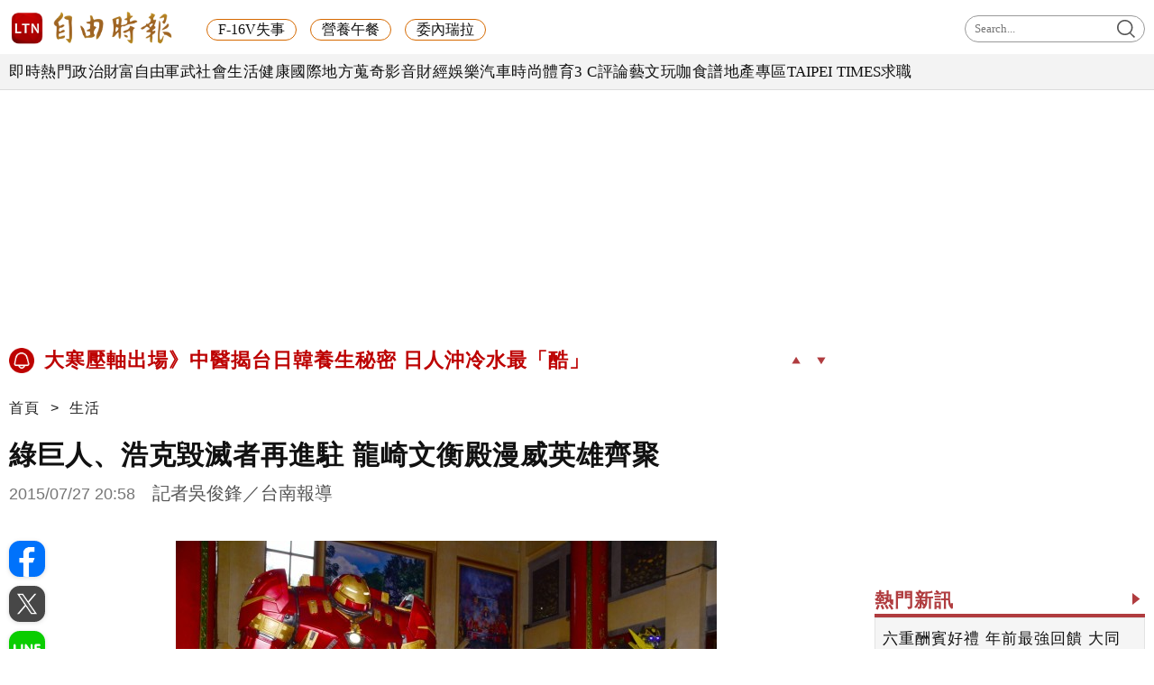

--- FILE ---
content_type: text/html; charset=UTF-8
request_url: https://news.ltn.com.tw/news/life/breakingnews/1392511
body_size: 56945
content:
<!DOCTYPE html>
<html lang="zh-TW" itemscope itemtype="https://schema.org/WebSite">
    <head>
        <script>
    let cdnDate = '20260111122945';
    var pvDomain = 'pv.ltn.com.tw';
    var pvServer = 'pv.ltn.com.tw';
    var interstitialSlot;
    var staticSlot = false;
</script>
<script src="https://cache.ltn.com.tw/js/c.js"></script>
        <base href='https://news.ltn.com.tw/'>
        <meta name="ltn:device" content="R" />
        <title>綠巨人、浩克毀滅者再進駐 龍崎文衡殿漫威英雄齊聚 - 生活 - 自由時報電子報</title>
<meta charset="utf-8" />
<meta name="viewport" content="width=device-width, initial-scale=1.0, maximum-scale=2.0, minimum-scale=1.0" />
<meta http-equiv="X-UA-Compatible" content="IE=edge,chrome=1" />
<meta property="og:site_name" name="application-name" content="自由時報電子報" />
<meta name="author" itemprop="author" content="自由時報電子報" />
<meta name="dcterms.rightsHolder" content="自由時報電子報" />
<meta name="copyright" content="自由時報電子報" />
<meta property="og:title" itemprop="name" content="綠巨人、浩克毀滅者再進駐 龍崎文衡殿漫威英雄齊聚 - 生活 - 自由時報電子報" />
<meta name="title" itemprop="headline" content="綠巨人、浩克毀滅者再進駐 龍崎文衡殿漫威英雄齊聚 - 生活 - 自由時報電子報" />
<meta name="keywords" content="鋼鐵人,變形金剛,文衡殿,浩克毀滅者,綠巨人浩克,漫威英雄" />
<meta name="news_keywords" itemprop="keywords" content="鋼鐵人,變形金剛,文衡殿,浩克毀滅者,綠巨人浩克,漫威英雄" />
<meta property="og:image" itemprop="image" content="https://img.ltn.com.tw/Upload/news/600/2015/07/27/1392511_2.jpg" />
<meta property="og:image:type" content="image/jpeg" />
<meta property="og:image:width" content="2000" />
<meta property="og:image:height" content="1324" />
<meta property="og:image" itemprop="image" content="https://img.ltn.com.tw/Upload/news/600/2015/07/27/1392511_1.jpg" />
<meta property="og:image:type" content="image/jpeg" />
<meta property="og:image:width" content="2000" />
<meta property="og:image:height" content="1372" />
<meta property="og:image" itemprop="image" content="https://img.ltn.com.tw/Upload/news/600/2015/07/27/1392511_3.jpg" />
<meta property="og:image:type" content="image/jpeg" />
<meta property="og:image:width" content="2000" />
<meta property="og:image:height" content="1418" />
<meta property="og:image" itemprop="image" content="https://img.ltn.com.tw/Upload/news/600/2015/07/27/1392511_4.jpg" />
<meta property="og:image:type" content="image/jpeg" />
<meta property="og:image:width" content="1462" />
<meta property="og:image:height" content="2000" />
<meta property="og:image" itemprop="image" content="https://img.ltn.com.tw/Upload/news/600/2015/07/27/1392511_5.jpg" />
<meta property="og:image:type" content="image/jpeg" />
<meta property="og:image:width" content="1324" />
<meta property="og:image:height" content="2000" />
<meta property="og:image" itemprop="image" content="https://img.ltn.com.tw/Upload/news/600/2015/07/27/1392511_6.jpg" />
<meta property="og:image:type" content="image/jpeg" />
<meta property="og:image:width" content="2000" />
<meta property="og:image:height" content="1364" />
<meta property="article:section" name="section" itemprop="articleSection" content="life" />
<meta name="description" itemprop="description" content="主祀關聖帝君的台南市龍崎區文衡殿，繼6尊鋼鐵人、變形金剛等限量版模型陸續進駐後，目前再添新的美國漫威英雄系列成員，賣座電影《復仇者聯盟二：奧創紀元》的「綠巨人浩克」與「浩克毀滅者」正式現身，堪稱國內最具好萊塢風格的傳統廟宇。目前文衡殿大廳共有8尊等比例模型，包含變形金剛中的「柯博文」與「大黃蜂」，以及復仇者聯盟系列的鋼鐵人、綠巨人、浩克毀滅者，2年來陸續進駐，成為各界矚目的觀光賣點。" />
<meta property="og:description" itemprop="description" content="主祀關聖帝君的台南市龍崎區文衡殿，繼6尊鋼鐵人、變形金剛等限量版模型陸續進駐後，目前再添新的美國漫威英雄系列成員，賣座電影《復仇者聯盟二：奧創紀元》的「綠巨人浩克」與「浩克毀滅者」正式現身，堪稱國內最具好萊塢風格的傳統廟宇。目前文衡殿大廳共有8尊等比例模型，包含變形金剛中的「柯博文」與「大黃蜂」，以及復仇者聯盟系列的鋼鐵人、綠巨人、浩克毀滅者，2年來陸續進駐，成為各界矚目的觀光賣點。" />
<meta property="og:url" itemprop="url" content="https://news.ltn.com.tw/news/life/breakingnews/1392511" />
<meta property="og:type" content="article" />
<meta property="dable:author" content="自由時報" />
<meta property="dable:item_id" content="breakingnews1392511" />
<meta property="dable:image" content="https://img.ltn.com.tw/Upload/news/600/2015/07/27/1392511_2.jpg" />
<meta name="pubdate" property="article:published_time" itemprop="datePublished" content="2015-07-27T20:58:19+08:00" />
<meta property="article:published_time" content="2015-07-27T20:58:19+08:00" />
<meta property="fb:app_id" content="140490219413038" />
<meta property="twitter:card" content="summary" />
<meta property="twitter:site" content="@ltntw" />
<meta property="twitter:creator" content="@ltntw" />
<meta name="robots" content="index,follow" />
<meta name="googlebot" content="index,follow" />
<meta name="robots" content="max-image-preview:large" />
<link rel="shortcut icon" type="image/x-icon" sizes="192x192" href="https://www.ltn.com.tw/assets/images/favicon.ico" />
<link rel="apple-touch-icon" sizes="180x180" href="https://www.ltn.com.tw/assets/images/ltn.png" />
<link rel="apple-touch-icon-precomposed" sizes="180x180" href="https://www.ltn.com.tw/assets/images/ltn.png" />
<link rel="image_src" type="image/jpeg" href="https://img.ltn.com.tw/Upload/news/600/2015/07/27/1392511_2.jpg" />
<link rel="image_src" type="image/jpeg" href="https://img.ltn.com.tw/Upload/news/600/2015/07/27/1392511_1.jpg" />
<link rel="image_src" type="image/jpeg" href="https://img.ltn.com.tw/Upload/news/600/2015/07/27/1392511_3.jpg" />
<link rel="image_src" type="image/jpeg" href="https://img.ltn.com.tw/Upload/news/600/2015/07/27/1392511_4.jpg" />
<link rel="image_src" type="image/jpeg" href="https://img.ltn.com.tw/Upload/news/600/2015/07/27/1392511_5.jpg" />
<link rel="image_src" type="image/jpeg" href="https://img.ltn.com.tw/Upload/news/600/2015/07/27/1392511_6.jpg" />
<link rel="canonical" itemprop="mainEntityOfPage" href="https://news.ltn.com.tw/news/life/breakingnews/1392511" />
<link rel="amphtml" href="https://news.ltn.com.tw/amp/news/life/breakingnews/1392511" />
        <script>
            var newsServer = 'news.ltn.com.tw',
                pvServer = 'pv.ltn.com.tw',
                uri = '/news/life/breakingnews/1392511',
                pagetype = 'news',
                article_status = '0';
            var category = 'life';
        </script>
        <meta name="google-site-verification" content="sPp7Kk7Tqa6LK-wWblS9Fby069Wpy4DNTaMyjKHxveU" />
        <link href="https://cache.ltn.com.tw/css/reset.css?20241018" rel="stylesheet" type="text/css" />
        <link rel="stylesheet" href="assets/css/jqcloud.min.css">
        <link rel="stylesheet" href="assets/css/ltn_global.css?20250924">
        <link rel="stylesheet" href="assets/css/ltn_right.css?2025098">
        <link rel="stylesheet" href="assets/css/ltn_list.css?20250926">
        <link rel="stylesheet" href="assets/css/magnific-popup.css">
        <script src="assets/js/jquery-3.4.1.min.js"></script>
        <script src="assets/js/jqcloud.min.js"></script>
		<script src="assets/js/impression.min.js"></script>
		<script src="assets/js/new_all.min.js?202504"></script>
        <script src="assets/js/jquery.magnific-popup.min.js"></script>
        <script src="https://cache.ltn.com.tw/js/isIE.js"></script>
        <script src="https://cache.ltn.com.tw/js/resize_imgs_ltn.min.js"></script>
        <script src="https://cache.ltn.com.tw/js/hotNewsUrl.js"></script>

        <div class="ie9 boxTitle" id="checkIE" style="margin-top: 300px;" data-desc="檢查IE">
    <p>為達最佳瀏覽效果，建議使用 Chrome、Firefox 或 Microsoft Edge 的瀏覽器。</p>
    <div class="button">
        <a href="javascript::void(0)" class="close" title="關閉此視窗" data-desc="關閉"><img src="assets/images/x.png" alt="關閉此視窗"></a>
        <a href="https://www.microsoftedgeinsider.com/zh-tw/download" target="_blank" data-desc="IE">請至Edge官網下載</a>
        <a href="https://www.mozilla.org/zh-TW/firefox/new/" target="_blank" data-desc="FireFox">請至FireFox官網下載</a>
        <a href="https://www.google.com.tw/chrome/browser/desktop/index.html" target="_blank" data-desc="Google">請至Google官網下載</a>
    </div>
</div>
<script>
    $("#checkIE").hide();
    if (isIE(6) || isIE(7) || isIE(8) || isIE(9) || isIE(10) || isIE(11)) {
        $("#checkIE").show();
    }
    $('.close').click(function () {
        $("#checkIE").hide();
    })
</script>        <script>
    var interstitial = 0;
    var userAgent = navigator.userAgent;
    var platform = navigator.platform;
    var iOSDevice = ['iPhone', 'iPad'];

    function isiPhone() {
        return (userAgent.indexOf('iPhone') >= 0) ? true : false;
    }

    function isAndroid() {
        return (userAgent.indexOf('Android') >= 0) ? true : false;
    }

    function isFB() {
        return (userAgent.indexOf('FB') >= 0) ? true : false;
    }

    function isLine() {
        return (userAgent.indexOf(' Line') >= 0) ? true : false;
    }

    function isChrome() {
        return (userAgent.indexOf('Chrome') >= 0 || userAgent.indexOf('CriOS') >= 0) ? true : false;
    }

    function isSimulator(device) {
        var i;
        var isDevice = true;
        for (i = 0; i < device.length; i++) {
            isDevice = (platform.indexOf(device[i]) >= 0) ? false : true;
            if (!isDevice) {
                break;
            }
        }
        return isDevice;
    }
    if (isFB()) {
        interstitial = 1;
    } else if (isLine()) {
        interstitial = 1;
    } else if (isAndroid() && !isChrome()) {
        interstitial = 1;
    } else if (isiPhone() && !isSimulator(iOSDevice) && !isChrome()) {
        interstitial = 1;
    }

    console.log('interstitial = ' + interstitial);
    var googletag = googletag || {}; googletag.cmd = googletag.cmd || [];
    googletag.cmd.push(function() {
        googletag.pubads().setTargeting("ltn_interstitial", [interstitial.toString()]);

    });
</script>

        <script>
            var adDevice = 'P';
            var blockAbTest = '';
            if ($(window).outerWidth() <= 828) {
                adDevice = 'M';
            } else {
                adDevice = 'P';
            }
        </script>

        <script src="https://cache.ltn.com.tw/js/getTargetTime.min.js"></script>
        <script>
            function getbrowserLanguage() {
                return (navigator.language||navigator.userLanguage||navigator.browserLanguage||navigator.systemLanguage).toLowerCase();
            }
            var sysLang = getbrowserLanguage();
            var isTW = isTargetCountryOrNot('TW');
        </script>

        <script async src="https://securepubads.g.doubleclick.net/tag/js/gpt.js"></script>
<script>
    if(window.outerWidth <= 1100) { // 只有手機顯示
        //設定coverUnits
        let coverUnits = {
            "news" : "02-mobile-page-H2",
            "auto" : "03-auto-mobile-H2",
            "3c" : "04-3C-mobile-H2",
            "talk" : "05-talk-mobile-H2",
            "ec" : "06-ec-mobile-H2",
            "ent" : "07-ent-mobile-H2",
            "istyle" : "08-style-mobile-H2",
            "playing" : "09-playing-mobile-H2",
            "sports" : "10-sports-mobile-H2",
            "estate" : "11-estate-mobile-H2",
            "food" : "12-food-mobile-H2",
            "health" : "13-health-mobile-H2",
            "art" : "14-art-mobile-H2",
            "video" : "15-video-mobile-H2",
            "features" : "99-feature-mobile-H2",
        };

        let CoverHost = location.hostname.toLowerCase().replace(".ltn.com.tw", "");

        let unitId = coverUnits[CoverHost] || coverUnits["news"];

        window.googletag = window.googletag || {cmd: []};
        googletag.cmd.push(function() {
                interstitialSlot = googletag.defineOutOfPageSlot(
                    '/21202031/'+ unitId,
                    googletag.enums.OutOfPageFormat.INTERSTITIAL);
                if (interstitialSlot) interstitialSlot.addService(googletag.pubads());
                googletag.enableServices();
            }
        );
        googletag.cmd.push(function() {
            googletag.pubads().addEventListener('slotRenderEnded', function(event) {
                if (interstitialSlot === event.slot) {
                    staticSlot = true;
                    console.log('staticSlot = true');
                }
            });
        });
        $(function(){
            googletag.cmd.push(function() {
                // Ensure the first call to display comes after static ad slot
                // divs are defined.
                googletag.display(interstitialSlot);
            });
        });
    }
</script>






        <script type='text/javascript'>
    var googletag = googletag || {};
    googletag.cmd = googletag.cmd || [];
    (function() {
        var gads = document.createElement('script');
        gads.async = true;
        gads.type = 'text/javascript';
        var useSSL = 'https:' == document.location.protocol;
        gads.src = (useSSL ? 'https:' : 'http:') +
            '//securepubads.g.doubleclick.net/tag/js/gpt.js';
        var node = document.getElementsByTagName('script')[0];
        node.parentNode.insertBefore(gads, node);
    })();
</script>

<script type='text/javascript'>
    googletag.cmd.push(function() {
        var dfp = {"pc":{"BD1":{"slot":"\/21202031\/01-news-life-P-BD1","size":"[[300,250], [300,600]]","div":"ad-BD1","class":"adHeight250","collapse":1},"BD2":{"slot":"\/21202031\/01-news-life-P-BD2","size":"[[300,250], [300,600]]","div":"ad-BD2","class":"adHeight250","collapse":1},"BD3":{"slot":"\/21202031\/01-news-life-P-BD3","size":"[[300,250], [300,600]]","div":"ad-BD3","class":"adHeight250","collapse":1},"C1":{"slot":"\/21202031\/01-news-sponsors-B1","size":"[300, 250]","div":"ad-C1","class":"adHeight250","collapse":1},"C2":{"slot":"\/21202031\/01-news-sponsors-B2","size":"[300, 250]","div":"ad-C2","class":"adHeight250","collapse":1},"K1":{"slot":"\/21202031\/01-news-life-P-K1","size":"[[1, 1], [970, 90], [970, 160], [970, 250], [1260, 90], [1260, 160], [1260, 250]]","div":"ad-K1","class":"adHeight250","collapse":0},"K2":{"slot":"\/21202031\/01-news-life-P-K2","size":"[[728, 90], [1, 1]]","div":"ad-K2","class":"adHeight90","collapse":1},"PCIR1":{"slot":"\/21202031\/01-news-life-P-IR1","size":"[[650, 250], [650, 610], [640, 360], 'fluid', [1, 1]]","div":"ad-PCIR1","class":"adHeight250","collapse":1}},"m":{"B1":{"slot":"\/21202031\/02-mobile-life-B1-ATF","size":"['fluid', [1, 1], [300, 250], [336, 280]]","div":"ad-B1","class":"adHeight280","collapse":0},"B2":{"slot":"\/21202031\/02-mobile-life-B2","size":"['fluid', [1, 1], [300, 250], [320, 480], [336, 280]]","div":"ad-B2","class":"adHeight280","collapse":1},"I1-bottom":{"slot":"\/21202031\/02-mobile-life-sub-P-I1-bottom","size":"['fluid', [1, 1], [320, 50], [320, 100]]","div":"ad-I1-bottom","class":"door-bottom door-bottom-head","collapse":1},"IR1":{"slot":"\/21202031\/02-mobile-life-sub-P-IR1","size":"['fluid', [1, 1], [300, 250], [320, 480], [336, 280]]","div":"ad-IR1","class":"adHeight280","collapse":1},"IR1-2":{"slot":"\/21202031\/02-mobile-life-sub-P-IR1","size":"['fluid', [1, 1], [300, 250], [320, 480], [336, 280]]","div":"ad-IR1-2","class":"adHeight280","collapse":1}}};
        var device = cookies_m.isPC() ? 'pc' : 'm';
        dfp = dfp[device] || [];
        for (var key in dfp) {
            // 蓋台廣告由cache_ads_h1.php控制
            if (key === 'H1') { continue; }
            if (dfp.hasOwnProperty(key)) {
                var ad = dfp[key];
                var adSize = eval(ad['size']);
                var bodyWidth = $('body').width();
                ad['size'] = [];
                for (var i in adSize) {
                    if (adSize[i][0] > bodyWidth) { continue; }
                    ad['size'].push(adSize[i]);
                }
                if (ad['collapse']) {
                    googletag.defineSlot(
                        ad['slot'],
                        ad['size'],
                        ad['div']
                    ).addService(googletag.pubads()).setCollapseEmptyDiv(true, false);
                } else {
                    googletag.defineSlot(
                        ad['slot'],
                        ad['size'],
                        ad['div']
                    ).addService(googletag.pubads()).setCollapseEmptyDiv(false, false);
                }
            }
        }

        googletag.pubads().addEventListener('slotRenderEnded', function(event) {
            // google回傳的廣告標籤(ex:ad-B1)
            var slotElementId = event.slot.getSlotElementId();

            // === 無廣告時要做的事 ===
            if (event.isEmpty) {
                // 記錄沒有廣告
                console.log('沒有'+slotElementId);
                // 移除廣告單元
                // $('#' + slotElementId).remove();
                return;
            }

            // === 有廣告時要做的事 ===
             // 移除 class suggest_default 樣式
            let adElement = document.getElementById(slotElementId);
            adElement && adElement.classList.remove("suggest_default");
            // 置底浮水印廣告，調整畫面不要蓋住footer
            if (slotElementId == 'ad-I1-bottom') {
                // 廣告的高度
                var ad_height = event.size[1];
                var $adI1Bottom = $('#ad-I1-bottom');
                // 調整廣告位置與footer墊底高度
                $adI1Bottom.css('height', ad_height + 'px');
                $('.door-bottom-space').show().css('height', ad_height + 'px');

                // 顯示關閉按鈕並綁定關閉事件
                if (ad_height > 50) {
                    // 調整Top按鈕高度
                    $('#top').css('bottom', (ad_height + 20) + 'px');
                    // 監聽關閉按鈕
                    $adI1Bottom.prepend('<i class="close"></i>');
                    $adI1Bottom.find('.close').click(function () {
                        $adI1Bottom.fadeOut(100);
                        $('.door-bottom-space').fadeOut(100);
                        $('#top').css('bottom', '100px');
                    });
                }
                return;
            }

            // 有IR1時顯示「請繼續往下閱讀...」
            if (slotElementId == 'ad-IR1' || slotElementId == 'ad-PCIR1') {
                // 顯示「請繼續往下閱讀...」(class="before_ir"在cache中寫的)
                $('p.before_ir').fadeIn(200);
                $('p.after_ir').fadeIn(200);
            }

            // 再檢查一次 ad-K1 ， 如果有 id ad-K10，把 ad-K1 刪除
            if (slotElementId == 'ad-K1') {
                let specialAdElement = document.getElementById('ad-K10');
                specialAdElement && specialAdElement.classList.remove("suggest_default");
            }
        });
        googletag.enableServices();
    });
</script>

<script>
    // 判斷裝置 並只呼叫相同裝置的廣告
    function displayDFP(div, dfpDevice) {
        var realDevice = cookies_m.isPC() ? 'pc' : 'm';
        if (dfpDevice !== realDevice) {
            $('#'+div).remove();
            return;
        }
        googletag.cmd.push(function() { googletag.display(div); });
    }
</script>
        <script>
    var keywords = $('meta[name="keywords"]').attr('content');
    var keywordsArr = keywords.split(',');
    for (var i = 0; i < keywordsArr.length; i++) {
        keywordsArr[i] = keywordsArr[i].trim()
    }
    var googletag = googletag || {};
    googletag.cmd = googletag.cmd || [];

    googletag.cmd.push(function() {
        googletag.pubads().setTargeting("ltn_keywords", keywordsArr);
    });
</script>

        
        
        <!-- 隨機交換今日熱門和你可能會喜歡區塊位子 -->
        <script>
    var randBlock = Math.floor(Math.random() * 2); // 0 or 1
    if (!isTW || sysLang !== 'zh-tw') {
        randBlock = 0;
    }
    $(function () {
        var todayNewsAd = Math.floor(Math.random() * 2); // 0:tenmax 1:freakout
        document.cookie = "randBlock=" + randBlock;
        document.cookie = "todayNewsAd=" + todayNewsAd;
        var todayHotNews = $('div#randBlock1 > div#todayHotNews');
        var maybeLike = $('div#randBlock2 > div#maybeLike');
        var todayHotNewsDesc = todayHotNews.find('div.todaynews').data('desc');
        if (randBlock == 1) {
            todayHotNews.appendTo($('div#randBlock2'));
            maybeLike.appendTo($('div#randBlock1'));
            blockAbTest = 'B';
        } else {
            blockAbTest = 'A';
        }
        $('div#todayHotNews').find('div.todaynews').attr('data-desc', todayHotNewsDesc + '-' + blockAbTest);
    });
</script>

<!-- Floodlight Tag -->
<script>
window.dataLayer = window.dataLayer || [];
let tag = {
    'event': 'page_view',
    'page_details':
        {
"page_type":"article",
"headline":"綠巨人、浩克毀滅者再進駐 龍崎文衡殿漫威英雄齊聚",
"article_id":"1392511",
"content_category":"life",
"author_id":"",
"author_name":"",
"publish_date":"2015-07-27",
"publish_time":"20:58",
"article_tags":"鋼鐵人|變形金剛|文衡殿|浩克毀滅者|綠巨人浩克|漫威英雄",
"article_type":"free",
"feature_type":""
}};
    console.log(tag);
window.dataLayer.push(tag);
</script>

        <!-- DV360 Floodlight Tag -->
<script async src="https://www.googletagmanager.com/gtag/js?id=DC-9530821"></script>
<script>
    window.dataLayer = window.dataLayer || [];
    function gtag(){dataLayer.push(arguments);}
    gtag('js', new Date());
    gtag('config', 'DC-9530821');
</script>
<!-- Floodlight Tag -->

<!-- Google Tag Manager -->
<script async>(function(w,d,s,l,i){w[l]=w[l]||[];w[l].push({'gtm.start':
new Date().getTime(),event:'gtm.js'});var f=d.getElementsByTagName(s)[0],
j=d.createElement(s),dl=l!='dataLayer'?'&l='+l:'';j.async=true;j.src=
'https://www.googletagmanager.com/gtm.js?id='+i+dl;f.parentNode.insertBefore(j,f);
})(window,document,'script','dataLayer','GTM-P98PP75');</script>
<!-- End Google Tag Manager -->

<!-- Google Tag Manager (noscript) -->
<noscript><iframe src="https://www.googletagmanager.com/ns.html?id=GTM-P98PP75"
                  height="0" width="0" style="display:none;visibility:hidden"></iframe></noscript>
<!-- End Google Tag Manager (noscript) -->

<!-- Google Analytics PageView -->
<script async>
    (function(i,s,o,g,r,a,m) {i['GoogleAnalyticsObject']=r;i[r]=i[r]||function() {
        (i[r].q=i[r].q||[]).push(arguments)},i[r].l=1*new Date();a=s.createElement(o),
        m=s.getElementsByTagName(o)[0];a.async=1;a.src=g;m.parentNode.insertBefore(a,m)
    })(window,document,'script','//www.google-analytics.com/analytics.js','ga');

    ga('create', 'UA-31404335-1', 'auto');
    ga('require', 'displayfeatures');
    ga('require', 'linkid', 'linkid.js');
    ga('send', 'pageview');
</script>
<!-- Google Analytics PageView -->
        <!--更新時間:2026/01/11 12:29:45--><script>
let checkDevice = cookies_m.isPC() ? 'pc' : 'm';
</script>
<script data-cfasync="false" src="https://cache.ltn.com.tw/js/adpushup.min.js"></script>
<script src="https://cache.ltn.com.tw/js/cache_all.min.js"></script>
<script>
//fetch hotNews data

/**
 * 戳機器學習api
 * @param array categoryAndType 分類跟文章類別[0]分類 [1]文章類別
 * @param int limit 出幾則
 * @param string section 渲染的位置/區塊
 */
function fetchHotNews(categoryAndType, limit, section) {
    let requestData = {
        "category": categoryAndType[0],
        "article_type": categoryAndType[1] ? categoryAndType[1] : "",
        "limit": limit,
        "rh_guid": "guid string",
        "utm_source": hotNewsSource,
        "utm_medium": section
    };

    return fetchNews(hotNewsUrl, requestData, 'recommendations');
};

/**
 * 取機器學習的相關新聞
 * @param string ltc_no 新聞編號
 * @param string ltc_group 新聞分類
 * @param int limit 出幾則
 * @param string utmSource 來源
 */
function fetchRelatedNews(ltc_no, ltc_group, limit, utmSource='')
{
    let requestData = {
        "ltc_no": ltc_no,
        "ltc_group": ltc_group,
        "limit": limit,
        "utm_source": utmSource,
        "utm_medium": "relatedNews"
    };
    return fetchNews(relatedNewsUrl, requestData, 'related_news');
}

// 相關新聞與熱門新聞共用fetch
function fetchNews(url, requestData, resultKey) {
    let urlWithGET = new URL(url);
    urlWithGET.search = new URLSearchParams(requestData).toString();
    return fetch(urlWithGET, {
            headers: {
                "Content-Type": "application/json"
            }
        })
        .then(response => {
            if (!response.ok) {
                throw new Error('response error: ' + response.status);
            }
            return response.json();
        })
        .then(data => {
            if (data && data[resultKey]) {
                return data[resultKey];
            } else {
                return [];
            }
        })
        .catch(error => {
            console.error('fetch error:', error);
            return [];
        });
}

/**
 * 檢查originalMoreNews是否有ad並塞入FetchRelatedNews
 * data fetch回來的
 * originalMoreNews 原始的
 */
function insertAdToFetchRelatedNews(data, originalMoreNews)
{
    var hasAd = originalMoreNews.some(function(news) {
        return news.buy;
    });

    if (hasAd) {
        var adNews = originalMoreNews.filter(function(news) {
            return news.buy;
        });
        for (var i = 0; i < adNews.length; i++) {
            insertAdAtPosition(data, adNews[i], (3 + i * 3));
        }
    }
    return data;
}

/**
 * 在指定位置塞入廣告
 * data 整包資料
 * adNews 新聞
 * position 寫入位置
 */
function insertAdAtPosition(data, adNews, position)
{
    (data.length >= position) ? data.splice(position - 1, 0, adNews) : data.push(adNews);
    return data;
}

//if no data remove dom
function removeHotnewsDOM(sectionClass) {
    const elements = document.querySelectorAll('.' + sectionClass);
    elements.forEach(element => {
        element.remove();
    });
}
</script>
    </head>

    <body id="ltnRWD">
        <script>
    // —— 1. 通用的 空閒 任務調度器 ——
    (function(global){
        // 存放所有待執行的任務
        const idleQueue = [];
        let scheduled = false;

        // 核心：在本次空閒時間內執行隊列中的任務
        function flushIdleTasks(deadline) {
            scheduled = false;
            // 只要還有空閒時間或已超時，且隊列不空，就繼續執行
            while ((deadline.timeRemaining() > 0 || deadline.didTimeout) && idleQueue.length) {
                const task = idleQueue.shift();
                try { task(); }
                catch(e){ console.error('空閒任務執行錯誤', e); }
            }
            // 如果還有任務未執行，安排下一輪
            if (idleQueue.length) scheduleFlush();
        }

        // 暴露到全局：用於添加新任務
        global.scheduleIdleTask = function(fn, options) {
            idleQueue.push(fn);
            if (!scheduled) {
                scheduled = true;
                if ('requestIdleCallback' in global) {
                    requestIdleCallback(flushIdleTasks, options);
                } else {
                    // fallback：在下一個畫面更新後或 50ms 後執行
                    setTimeout(() => {
                        // 構造一個模擬的 deadline 物件
                        flushIdleTasks({ timeRemaining: () => 0, didTimeout: true });
                    }, options && options.timeout || 50);
                }
            }
        };

        function scheduleFlush() {
            if ('requestIdleCallback' in global) {
                requestIdleCallback(flushIdleTasks);
            } else {
                setTimeout(() => flushIdleTasks({ timeRemaining: () => 0, didTimeout: true }), 50);
            }
        }
    })(window);
</script>
        <link rel="stylesheet" href="https://cache.ltn.com.tw/css/cache_ads_h1.css" />
<div class="splash" align="center" style="display:none;">
    <div class="banner_close" id="closeID" style="display:none;"></div>
    <div id="ad-H1"></div>
</div>
<script defer src="https://cache.ltn.com.tw/js/showCoverAd.min.js"></script>
<script defer src="https://cache.ltn.com.tw/js/cache_ads_h1.min.js"></script>
        
        <!-- 大數據 -->
        <script>
    $(function() {
        // LTN大數據
        try {
            if(typeof(newsClass) == "undefined")
                newsClass = '';
            if(typeof(newsNo) == "undefined")
                newsNo = '';
            var uri = location.pathname;
            var cate = category;
            var abtest = '';

            if(uri==''){

            }else if(uri=='/' || (/^\/section\//).test(uri)){
                var s = location.pathname.split("/");
                cate = s[2];
            }else if(/^\/news\//.test(uri)){
                var s = location.pathname.split("/");
                newsClass = s[3];
                newsNo = s[4];
                cate = s[2];
                abtest = adDevice + blockAbTest;
            }

            getScrNews2(newsServer, cate, newsClass, newsNo, abtest)

        }catch(e) {

        }
    });
</script>
        <script>
    $(function() {
        // GA事件
        ga_news_event();
    });

    // GA 點擊事件統計
    function ga_news_event()
    {
        var base_root_org = 'http://'+newsServer;

        var deviceDesc = $("meta[name='ltn:device']").attr('content') || 'U';
        /*取頁面說明*/
        var _pageDesc = $('.page-name').attr('data-desc');

        var pageDesc =deviceDesc+':'+_pageDesc;

        $(document.body).on('click.ga', '.boxInput', function(){
            var obj = $(this);
            var objDesc = obj.attr('data-desc');

            var par = obj.parents('.boxTitle');
            var boxDesc = par.attr('data-desc');

            var category = pageDesc;
            var action = boxDesc;
            var label = objDesc || ''; /*使用自定義說明*/

            ga_send_event(category,action,label);

        });

        $('.boxTitle').on('click.count', 'a', function(e){
            if(e.button!=0){return;}
            var lightboxName = this.className;
            if (lightboxName == 'image-popup-vertical-fit') {
                if(getinfo($(this), true)) {
                    if (!staticSlot) {
                        e.preventDefault();
                    }
                }
            } else {
                if(getinfo($(this), false)) {
                    if (!staticSlot) {
                        e.preventDefault();
                    }
                }
            }

        }).on('mouseup.count', 'a', function(e){
            if(e.button!=1){return;}
            getinfo($(this), true);
            if (!staticSlot) {
                e.preventDefault();
            }
        });

        function setltncookies(area, item, elem){
            var ov_sec = 30;
            ltncookies_news("ltn_device", deviceDesc, ov_sec);
            ltncookies_news("ltn_page", _pageDesc, ov_sec);
            ltncookies_news("ltn_area", area, ov_sec);
            ltncookies_news("ltn_item", item, ov_sec);
            ltncookies_news("ltn_elem", elem, ov_sec);
        }
        function getinfo(obj, SendOnly){

            var objText = obj.text();
            var objDesc = obj.attr('data-desc');

            var par = obj.parents('.boxTitle');
            /*取區塊說明*/
            var boxDesc = par.attr('data-desc');
            /*是否用連結文字*/
            var useText = par.hasClass('boxText');

            var category = pageDesc;
            var action = boxDesc;
            var label = objDesc || ''; /*使用自定義說明*/
            if(useText && label==''){
                label = objText || ''; /*使用連結文字*/
            }

            var labelA = label;
            var idx = $('a', par).index(obj);
            if(label==''){
                /*記錄該區塊第幾則*/
                label = '第'+idx+'則';
            }

            var target = obj.attr('target');
            var href = '';
            var _href = obj.attr('href');

            if(_href){
                href = check_url(_href);
            }

            var send_type = 'send';

            if(!target && href!=''){
                send_type = 'redirect';
            }

            if(SendOnly) send_type = 'send';

            if (staticSlot) {
                send_type = 'send';
            }

            setltncookies(action, idx, labelA);  // Add area, item,
            if(send_type=='send'){
                ga_send_event(category,action,label);
                return false;
            }else{
                send2ga2page(category,action,label,href);
                return true;
            }
        }

        function check_url(_url){
            if((/^http:/).test(_url)){
                return _url;
            }else if((/^https:/).test(_url)){
                return _url;
            }else if((/^\/\//).test(_url)){
                return _url;
            }else if((/^javascript/).test(_url)){
                return '';
            }else if((/^#/).test(_url)){
                return '';
            }else{
                var base_root = $('base').attr('href') || base_root_org;
                return base_root+_url;
            }
        }

        /*GA事件追蹤:頁面不轉換*/
        function ga_send_event(category, title, label){
            ga_send_event_callback(category, title, label, function(){});
        }

        /*GA事件追蹤:頁面轉換*/
        function ga_send_event_callback(category, title, label, fn_callback){
            //return fn_callback();
            ga('send', 'event', category, title, label, {'hitCallback':
                    function() {
                        fn_callback();
                    }
            });
            //console.log(category+'-'+title+'-'+label);
            //return false;
        }

        /*GA事件追蹤:連結點擊*/
        function send2ga2page(category, title, label, url) {
            var redirectTriggered = false;

            ga_send_event_callback(category, title, label, function(){
                redirectTriggered = true;
                document.location = url;
            });

            setTimeout(function() {
                if (!redirectTriggered) {
                    document.location = url;
                }
            }, 1500);
        }
    }

</script>
                        <!--
Event snippet for LTN_Website_Audience on : Please do not remove.
Place this snippet on pages with events you’re tracking.
Creation date: 07/18/2019
-->
<script>
    gtag('event', 'conversion', {
        'allow_custom_scripts': true,
        'u1': 'news',
        'u2': '生活',
        'u3': '1392511',
        'u4': '',
        'u5': '',
        'send_to': 'DC-9530821/invmedia/ltn_w0+standard'
    });
</script>
<noscript>
    <img src="https://ad.doubleclick.net/ddm/activity/src=9530821;type=invmedia;cat=ltn_w0;u1=news;u2=生活;u3=1392511;u4=;u5=;dc_lat=;dc_rdid=;tag_for_child_directed_treatment=;tfua=;npa=;ord=1?" width="1" height="1" alt="impression" />
</noscript>
<!-- End of event snippet: Please do not remove -->
                <noscript><img src="https://d5nxst8fruw4z.cloudfront.net/atrk.gif?account=LS4hj1a8Dy002+" style="display:none" height="1" width="1" alt="" /><img src="https://b.scorecardresearch.com/p?c1=2&c2=18368781&cv=2.0&cj=1" alt="" /></noscript>
        <div class="headerP_high"></div>
        <span class="page-name" data-desc="內容頁"></span>
        <link rel="stylesheet" href="https://cache.ltn.com.tw/css/ltn_header.css?20251117" />
<script src="https://cache.ltn.com.tw/js/rwd_mobile_search.js?20200609"></script>


<!-- Header 開始 -->
<div class="ltnheader boxTitle boxText" data-desc="置頂選單">
    <div class="row1">
		        <a title="自由時報" href="https://www.ltn.com.tw" data-desc="自由時報" class="logo">
			<img src="https://cache.ltn.com.tw/images/ltn_logo.png" alt="自由時報" title="自由時報">
		</a>

        <!-- 手機側邊欄選單用 -->
        <div class="ltnSearch"></div>
        <div class="nav_bar"></div>


        <!-- 關鍵字 -->
        <ul class="header_kw">
                    <li class="h_kw">
        <a title="F-16V失事" href="https://news.ltn.com.tw/topic/F-16V%E5%A4%B1%E4%BA%8B?utm_source=NEWS&utm_medium=keyword_mainphoto&utm_campaign=keyword_list&utm_content=F-16V%25E5%25A4%25B1%25E4%25BA%258B" data-desc="F-16V失事">
            F-16V失事        </a>
    </li>
        <li class="h_kw">
        <a title="營養午餐" href="https://news.ltn.com.tw/topic/%E7%87%9F%E9%A4%8A%E5%8D%88%E9%A4%90?utm_source=NEWS&utm_medium=keyword_mainphoto&utm_campaign=keyword_list&utm_content=%25E7%2587%259F%25E9%25A4%258A%25E5%258D%2588%25E9%25A4%2590" data-desc="營養午餐">
            營養午餐        </a>
    </li>
        <li class="h_kw">
        <a title="委內瑞拉" href="https://news.ltn.com.tw/topic/%E7%BE%8E%E7%AA%81%E8%A5%B2%E5%A7%94%E5%85%A7%E7%91%9E%E6%8B%89?utm_source=NEWS&utm_medium=keyword_mainphoto&utm_campaign=keyword_list&utm_content=%25E5%25A7%2594%25E5%2585%25A7%25E7%2591%259E%25E6%258B%2589" data-desc="委內瑞拉">
            委內瑞拉        </a>
    </li>
        </ul>
        <!-- 展開搜尋 -->
        <div class="ltnsch_show boxTitle boxText" title="搜尋" data-desc="搜尋">
            <form action="https://search.ltn.com.tw/list" method="get" name="search" onsubmit="return send();">
                <input name="keyword" id="cacheSearch" type="text" placeholder="Search...">
                <button type="submit" data-desc="Search" id="search_submit_btn"></button>
            </form>
        </div>
    </div>

    <!-- Header 選單 -->
	<div class="row2">
				<span class="slipR">〉</span>
		<ul>
			<!--<li class="h_kw"><a>關鍵字五字</a></li>-->
			<li><a title="即時" href="https://news.ltn.com.tw/list/breakingnews" data-desc="即時">即時</a></li>
			<li><a title="熱門" href="https://news.ltn.com.tw/list/breakingnews/popular" data-desc="熱門">熱門</a></li>
			<li><a title="政治" href="https://news.ltn.com.tw/list/breakingnews/politics" data-desc="政治">政治</a></li>
			<li class="li_rich"><a title="財富自由" href="https://stock.ltn.com.tw" data-desc="財富自由" target="_blank">財富自由</a></li>
			<li><a title="軍武" href="https://def.ltn.com.tw" data-desc="軍武">軍武</a></li>
			<li><a title="社會" href="https://news.ltn.com.tw/list/breakingnews/society" data-desc="社會">社會</a></li>
			<li><a title="生活" href="https://news.ltn.com.tw/list/breakingnews/life" data-desc="生活">生活</a></li>
			<li><a title="健康" href="https://health.ltn.com.tw" data-desc="健康">健康</a>
			<li><a title="國際" href="https://news.ltn.com.tw/list/breakingnews/world" data-desc="國際">國際</a></li>
			<li><a title="地方" href="https://news.ltn.com.tw/list/breakingnews/local" data-desc="地方">地方</a></li>
			<li><a title="蒐奇" href="https://news.ltn.com.tw/list/breakingnews/novelty" data-desc="蒐奇">蒐奇</a></li>
			<li><a title="影音" href="https://video.ltn.com.tw" data-desc="影音">影音</a></li>
			<li><a title="財經" href="https://ec.ltn.com.tw" data-desc="財經">財經</a></li>
			<li><a title="娛樂" href="https://ent.ltn.com.tw" data-desc="娛樂">娛樂</a></li>
			<li><a title="汽車" href="https://auto.ltn.com.tw" data-desc="汽車">汽車</a></li>
			<li><a title="時尚" href="https://istyle.ltn.com.tw" data-desc="時尚">時尚</a></li>
			<li><a title="體育" href="https://sports.ltn.com.tw" data-desc="體育">體育</a></li>
			<li><a title="3C" href="https://3c.ltn.com.tw" data-desc="3C">3 C</a></li>
			<li><a title="評論" href="https://talk.ltn.com.tw" data-desc="評論">評論</a></li>
			<li><a title="藝文" href="https://art.ltn.com.tw" data-desc="藝文">藝文</a></li>
			<li><a title="玩咖" href="https://playing.ltn.com.tw" data-desc="玩咖">玩咖</a></li>
			<li><a title="食譜" href="https://food.ltn.com.tw" data-desc="食譜">食譜</a></li>
			<li><a title="地產" href="https://estate.ltn.com.tw" data-desc="地產">地產</a></li>
			<li class="li_project"><a title="專區" href="https://features.ltn.com.tw/" data-desc="專區">專區</a></li>
			<li class="li_TT"><a title="TAIPEI TIMES" href="http://www.taipeitimes.com/" data-desc="TAIPEI TIMES" target="_blank">TAIPEI TIMES</a></li>
			<li><a title="求職" href="https://ltn_jobs.yes123.com.tw/index.asp" data-desc="求職" target="_blank">求職</a></li>
		</ul>
	</div>

	<!-- 快訊 -->
    <div id="marqueeHeader"></div>
</div>

<!-- 行動裝置：搜尋 -->
<div class="M_LTN_Search">
	<div class="mobileMask" style=""></div>
	<div class="MSearch_con">
		<div class="searchltn_close"></div>
		<form class="formSearch" action="https://search.ltn.com.tw/list" method="get" onsubmit='return search_for_all_news();'>
			<input placeholder="請輸入關鍵字" name="keyword" type="text" id="rwd_qs" value="">
			<div class="sbox03"><button type="submit" class="formSearchbt" data-desc="Search" id="search_submit_btn">Search</button></div>
		</form>
	</div>
</div>
<!-- 行動裝置：搜尋 結束 -->

<script>
    var count = 0;
    function send() {
        if (count == 0) {
            count++;
            key = document.getElementById("cacheSearch").value.replace(/(　)+/g, ' ');
            key = key.replace(/( )+/g, ' ');
            key = key.replace(/^[\s]*/gi, ""); //去除左邊空白
            key = key.replace(/[\s]*$/gi, ""); //去除右邊空白
            document.getElementById("cacheSearch").value = key;

            kw = key.split(" ");

            if (key.length > 50) {
                alert("關鍵字數過長");
                count = 0;
                return false;
            }
            else if (kw.length > 3) {
                alert("超過三組關鍵字");
                count = 0;
                return false;
            }
            else if ((kw.length == 1 && kw[0].length < 2)) {
                alert("關鍵字需兩個字以上");
                count = 0;
                return false;
            }
            else
                return true;
        }
    }
</script>

<script>
    /*滑動隱藏header*/
    var startScroll = false;
    var firstScrollTop = 0;
    $(window).on('scroll', function() {
        if (!startScroll || this.scrollY <= $('#marquee').find('li').outerHeight(true)) {
            $('body').removeClass('hideUp');
            return;
        }
        if (firstScrollTop == 0) {
            firstScrollTop = this.scrollY;
        }
        firstScrollTop = hideUp(firstScrollTop, this.scrollY);
    });
    setTimeout(function () {
       startScroll = true;
    }, 3000);
    function hideUp(startY,  endY) {
        var moveY = endY - startY;
        var targetUp = 0;
        var targetDown = 0;
        if ($(window).outerWidth(true) <= 800) {
            //手機版條件
            targetUp = 5;
            targetDown = -80;
        }
        if (moveY > targetUp) {
            // 往上滑
            $('body').addClass('hideUp');
            startY = 0;
        } else if (moveY < targetDown) {
            // 往下滑 body移除hideUp以顯示header
            $('body').removeClass('hideUp');
            startY = 0;
        }
        return startY;
    }
</script>
<style>
    /*滑動隱藏header*/
    .ltnheader { transition: all 0.8s; }
	.hideUp .ltnheader { top:-110px; }
	@media screen and (max-width:800px){ /* 配合快訊轉 M 版 #marqueeHeader，高度撐開 */
		.hideUp .ltnheader { top: -88px; }
	}
</style>

<!--
主站用選單 ( ltwww3 + ltnews3 ) 相關檔案 ↓
cache：
css/ltn_header.css
application/views/cache_ltn_header.php
application/views/block/ltn_header.php
-->


    
        <!-- /21202031/01-news-life-P-K1 -->
    <div id="ad-K1"
        class="boxTitle adHeight250 suggest_pc"
        data-desc="廣告ad-K1"
        style="text-align: center;">
            <script>displayDFP('ad-K1', 'pc');</script>
    </div>


        <style>
    @charset "utf-8";
    
/* CSS Document */
#mobileMenu * { -webkit-box-sizing:border-box; -moz-box-sizing:border-box; box-sizing:border-box; }
#mobileMenu{width:200px; /*width:100%;*/ height:100vh; overflow-y:scroll; overflow-x:hidden; transition:all 0.1s linear; font-size:16px; }
	#mobileMenu::-webkit-scrollbar { display: none; /*Chorme*/}
	#mobileMenu { scrollbar-width: none; /*FF*/}
	#mobileMenu { -ms-overflow-style: none; /*IE*/}
#mobileMenu a { color:#fff; cursor:pointer; }
#mobileMenu .MM { width:200px; background-color:#5e5e5e; position:absolute; top:0; z-index:50; box-shadow:0px 0px 8px 3px rgba(0,0,0,0.3), -6px 0px 10px 0px rgba(0,0,0,0.3) inset; }
.mobileMenu { display:none; height:100%; position:fixed; top:0; z-index:3001; }

/* ----------- ltn 相關 ----------- */
#mobileMenu div.MM div.ltn_home { display:block; width:100%; }
#mobileMenu .ltn_home a {
    display:block;
    height:50px;
    line-height:50px;
    position:relative;
    color:#fff;
    padding:0px 0px 0px 40px;
}
#mobileMenu .ltn_home a.home { border-bottom:2px solid #7d7d7d; }
#mobileMenu .ltn_home a.icon_item, #mobileMenu .ltn_home a.dot { border-top:1px solid #000; margin:0; }
#mobileMenu .ltn_home a.home:before, #mobileMenu .ltn_home a.dot:before, #mobileMenu .ltn_home a.icon_item:before {
    content:"";
    display:block;
    width:18px;
    height:20px;
    position:absolute;
    left:13px;
    top:15px;
}
#mobileMenu .ltn_home a.home:before, #mobileMenu .ltn_home a.icon_item:before { background-size: 18px; background-repeat: no-repeat; background-position: center 1px; }
#mobileMenu .ltn_home a.home:before { background-image: url(https://cache.ltn.com.tw/images/icon/mobileBT_home.svg); }
#mobileMenu .ltn_home a.app:before { background-image: url(https://cache.ltn.com.tw/images/icon/mobileBT_app.svg); }
#mobileMenu .ltn_home a.fb:before { background-image: url(https://cache.ltn.com.tw/images/icon/mobileBT_fb.svg); }
#mobileMenu .ltn_home a.line:before { background-image: url(https://cache.ltn.com.tw/images/icon/mobileBT_line.svg); }
#mobileMenu .ltn_home a.twitter:before { background-image: url(https://cache.ltn.com.tw/images/icon/mobileBT_x.svg); }
#mobileMenu .ltn_home a.dot:before {
    width: 6px;
    height: 6px;
    background-color: #fff;
    border-radius: 50%;
    left: 18px;
    top: 20px;
}

/* --- 調整IOS用 --- */
#mobileMenu .ltn_home .spacing { width:100%; height:120px; }
#mobileMenu .ltn_home a.dot { border-bottom:1px solid #000; }
/* --- 頻道調整用 --- */
#mobileMenu .MM .ltn_home a.app { background-color:transparent; border:none; border-radius:0; }
#mobileMenu .MM .ltn_home a.line { float:none; }

/* ----------- 所有頻道選單 ----------- */
#mobileMenu div.MM .mainM { background-color:#4a4947; border-bottom:4px solid #000; overflow:hidden; letter-spacing:4px; }
#mobileMenu .mainM .ltnM { background-color:#625d5a; border-bottom:3px solid #000; overflow:hidden; float:left;}
#mobileMenu .mainM a { display:block; float:left; width:50%; height:50px; line-height:50px; text-align:center; border-bottom:1px solid #000; border-right:1px solid #000; }
#mobileMenu .mainM a.full { width:100%; float:left; text-align:left; padding-left:30px; border-bottom:1px solid #000; border-right:none; }
#mobileMenu .mainM .ltnM a:nth-child(even) { border-right:none; }

/* ----------- 側邊陰影 ----------- */
#mobileMenu div.MM .channel, #mobileMenu div.MM .mainM, #mobileMenu div.MM .mainM .ltnM
{ box-shadow:-6px 0px 10px 0px rgba(0,0,0,0.2) inset, 3px 0px 7px 0px rgba(0,0,0,0.2) inset; }

/* ----------- 目前頻道選單 ----------- */
#mobileMenu div.MM .channel { background-color:#888; border-bottom:10px solid #000; overflow:hidden; padding:0;margin:0; }
#mobileMenu .channel .tit { height:25px; background-color:#000; color:#fff; font-size:0.85rem; line-height:25px; text-align:left; padding-left:10px; margin:0; }
#mobileMenu .channel a { padding-left:10px; display:block; float:left; width:50%; height:50px; line-height:50px; border-bottom:1px solid #000; border-right:1px solid #000; }
#mobileMenu .channel a.full { width:100%; float:left; border-bottom:1px solid #000; }
#mobileMenu .channel a.half img, #mobileMenu .channel a.full img { width:16px; vertical-align:middle; margin:0px 4px 3px 0px; }
#mobileMenu .channel a.half span, #mobileMenu .channel a.full span { letter-spacing:normal; }
#mobileMenu .channel a.half { clear:none; }/*程式用*/
#mobileMenu .channel a.word { line-height:1.3; padding-top:4px; }/*選項折行(5個字以上：廚房生活小知識)*/

/* --- 左側選單 --- */
.mobileMenu_left { left:-200px; }
#mobileMenu .mobileMenu_left_close { left: 200px; }
#mobileMenu .mobileMenu_left_MM { left: 0; }

/* --- 右側選單 --- */
.mobileMenu_right { right:-200px; }
#mobileMenu .mobileMenu_right_close { right: 200px; }
#mobileMenu .mobileMenu_right_MM { right:0; }

/* --- 遮罩 --- */
.maskMM { background:rgba(255,255,255,0.7); width:100vw; height:100vh; position:fixed; z-index:3000; top:0; left:0; right:0; overflow:hidden; transition:all 0.1s linear; display:none; }
.opacity { overflow-y:hidden; }
.VB { display:block; }
/* --- 側邊欄bt ---*/
.nav_bar { -webkit-tap-highlight-color:rgba(0,0,0,0); display:inline-block; vertical-align:middle; width:45px; height:45px; cursor:pointer; position:absolute; right:10px; top:0; background:url(https://cache.ltn.com.tw/images/icon/g_menu.svg) no-repeat center; background-size:20px; }
#mobileMenu .close { display:inline-block; vertical-align:middle; width:50px; height:50px; cursor:pointer; position:absolute; top:0; left:150px; z-index:55; background:url(https://cache.ltn.com.tw/images/icon/g_close.svg) no-repeat center, #aaa; background-size:30px; -webkit-tap-highlight-color:rgba(0,0,0,0); }

/* --- rwd頻道需要 ---*/
@media screen and (min-width:800px){
    #estate .maskbg, #talk .maskbg, #partner .maskbg { display:none; }
    #estate .nav_bar, #talk .nav_bar, #partner .nav_bar { display:none; }/*800以上隱藏手機版漢堡*/
}

/* --- google廣告 amp格式 修正 ---*/
div[id^='google_ads_iframe'] {
    margin: 0 auto;
}

    /* [MOBILE CSS] */
</style>
<script src="https://cache.ltn.com.tw/js/mobilemenu.js?20190708"></script>

<div id="mobileMenu" class="mobileMenu mobileMenu_right">
    <div class="close mobileMenu_right_close"></div>
    <div class="MM mobileMenu_right_MM">
        <!-- ltn首頁 -->
        <div class="ltn_home boxTitle boxText" data-desc="側邊選單:自由時報電子報">
            <a title="自由時報電子報" href="https://www.ltn.com.tw/" class="home">自由電子報</a>
        </div>
        <!-- 目前頻道選單 -->
                <!-- 所有頻道選單 -->
        <div class="mainM boxTitle boxText" data-desc="側邊選單:頻道選單">
            <a title="自由影音" href="https://video.ltn.com.tw" class="full">自由影音</a>
            <!-- 即時 -->
            <div class="ltnM boxText">
                <a title="即時" href="https://news.ltn.com.tw/list/breakingnews">即時</a>
                <a title="熱門" href="https://news.ltn.com.tw/list/breakingnews/popular">熱門</a>
                <a title="政治" href="https://news.ltn.com.tw/list/breakingnews/politics">政治</a>
                <a title="軍武" href="https://def.ltn.com.tw">軍武</a>
                <a title="社會" href="https://news.ltn.com.tw/list/breakingnews/society">社會</a>
                <a title="生活" href="https://news.ltn.com.tw/list/breakingnews/life">生活</a>
                <a title="健康" href="https://health.ltn.com.tw">健康</a>
                <a title="國際" href="https://news.ltn.com.tw/list/breakingnews/world">國際</a>
                <a title="地方" href="https://news.ltn.com.tw/list/breakingnews/local">地方</a>
                <a title="蒐奇" href="https://news.ltn.com.tw/list/breakingnews/novelty">蒐奇</a>
            </div>
            <!-- 頻道 -->
			<a title="財富自由" href="https://stock.ltn.com.tw" class="full" target="_blank">財富自由</a>
            <a title="財經" href="https://ec.ltn.com.tw">財經</a>
            <a title="娛樂" href="https://ent.ltn.com.tw">娛樂</a>
            <a title="藝文" href="https://art.ltn.com.tw">藝文</a>
            <a title="汽車" href="https://auto.ltn.com.tw">汽車</a>
            <a title="時尚" href="https://istyle.ltn.com.tw">時尚</a>
            <a title="體育" href="https://sports.ltn.com.tw">體育</a>
            <a title="3C" href="https://3c.ltn.com.tw">3 C</a>
            <a title="評論" href="https://talk.ltn.com.tw">評論</a>
            <a title="玩咖" href="https://playing.ltn.com.tw">玩咖</a>
            <a title="食譜" href="https://food.ltn.com.tw">食譜</a>
            <a title="地產" href="https://estate.ltn.com.tw">地產</a>
            <!--<a style="cursor: default;"></a>-->
            <a title="專區" href="https://features.ltn.com.tw">專區</a>
            <a title="服務" href="https://service.ltn.com.tw">服務</a>
        </div>
        <!-- 其他 -->
        <div class="ltn_home boxTitle boxText" data-desc="側邊選單:其他選單">

            <a title="自由時報電子報APP" href="https://service.ltn.com.tw/app" target="_blank" class="icon_item app">自由電子報 APP</a>

            <a title="自由時報電子報粉絲團" href="https://www.facebook.com/m.ltn.tw" target="_blank" class="icon_item fb">自由電子報粉絲團</a>

            <a title="自由時報電子報Line" href="https://line.me/R/ti/p/%40ltnnews" target="_blank" class="icon_item line">自由電子報 Line</a>

            <a title="自由時報電子報Twitter" href="https://twitter.com/ltntw" target="_blank" class="icon_item twitter">自由電子報 X</a>

            <a title="熱門新訊" href="https://market.ltn.com.tw/m" class="dot">熱門新訊</a>

            <div class="spacing"></div>
        </div>
    </div>
</div>
<div id="maskMM" class="maskMM"></div>

		<!-- TOP 按鈕 -->
		<div class="top boxTitle boxText" id="top" data-desc="top" ></div>

                <div class="content">
            <section class="content940" data-page="1">
                 <link rel="stylesheet" href="assets/css/ltn_content.css?202510">

    <script>
        console.log('讀取ES');
    </script>
<script type="application/ld+json">
    {
    "@context": "http://schema.org",
    "@type": "NewsArticle",
    "genre": "News",
    "inLanguage": "zh-Hant-TW",
    "url": "https://news.ltn.com.tw/news/life/breakingnews/1392511",
    "headline": "綠巨人、浩克毀滅者再進駐 龍崎文衡殿漫威英雄齊聚",
    "articleSection": "生活",
    "datePublished": "2015-07-27T20:58:19+08:00",
    "dateModified": "2015-07-27T20:58:19+08:00",
    "description": "主祀關聖帝君的台南市龍崎區文衡殿，繼6尊鋼鐵人、變形金剛等限量版模型陸續進駐後，目前再添新的美國漫威英雄系列成員，賣座電影《復仇者聯盟二：奧創紀元》的「綠巨人浩克」與「浩克毀滅者」正式現身，堪稱國內最具好萊塢風格的傳統廟宇。目前文衡殿大廳共有8尊等比例模型，包含變形金剛中的「柯博",
    "articleBody": "主祀關聖帝君的台南市龍崎區文衡殿，繼6尊鋼鐵人、變形金剛等限量版模型陸續進駐後，目前再添新的美國漫威英雄系列成員，賣座電影《復仇者聯盟二：奧創紀元》的「綠巨人浩克」與「浩克毀滅者」正式現身，堪稱國內最具好萊塢風格的傳統廟宇。目前文衡殿大廳共有8尊等比例模型，包含變形金剛中的「柯博文」與「大黃蜂」，以及復仇者聯盟系列的鋼鐵人、綠巨人、浩克毀滅者，2年來陸續進駐，成為各界矚目的觀光賣點。請繼續往下閱讀...   displayDFP('ad-PCIR1', 'pc');    displayDFP('ad-IR1', 'm');  這8尊電影模型裡，鋼鐵人系列佔了半數，包含第一代原型，以及「愛國者」、「Mark 42」、「戰爭機器」等，102年中陸續進駐，當時已造成話題。去年中，文衡殿搶搭電影《變形金剛4：絕跡重生》的賣座熱潮，引進主角「柯博文」與「大黃蜂」，2尊的高度都有3公尺，身形龐然，比鋼鐵人更搶眼。今年，文衡殿再回到復仇者聯盟系列，引進綠巨人與浩克毀滅者，上週五運抵、組裝，目前已正式亮相，連同變形金剛，總計大廳內多達8尊模型，不少影迷爭相朝聖。最新登場的2尊模型，與變形金剛一樣，都有3米的高度，但浩克毀滅者最有份量，重達600公斤，組裝時，還得搭設鷹架協助固定，過程較為辛苦。",
    "thumbnailUrl": "https://img.ltn.com.tw/Upload/news/600/2015/07/27/1392511_2.jpg",
    "keywords": [
        "鋼鐵人",
        "變形金剛",
        "文衡殿",
        "浩克毀滅者",
        "綠巨人浩克",
        "漫威英雄"
    ],
    "wordCount": 1046,
    "identifier": {
        "@type": "PropertyValue",
        "propertyID": "newsId",
        "value": "1392511"
    },
    "speakable": {
        "@type": "SpeakableSpecification",
        "xpath": [
            "/html/head/meta[@property='og:title']/@content",
            "/html/head/meta[@name='description']/@content"
        ]
    },
    "author": {
        "@type": "Organization",
        "name": "自由時報電子報",
        "url": "https://www.ltn.com.tw"
    },
    "publisher": {
        "@type": "Organization",
        "name": "自由時報電子報",
        "logo": {
            "@type": "ImageObject",
            "url": "https://cache.ltn.com.tw/images/rwd_ltnlogo.png",
            "width": 600,
            "height": 60
        }
    },
    "mainEntityOfPage": {
        "@type": "WebPage",
        "@id": "https://news.ltn.com.tw/news/life/breakingnews/1392511"
    },
    "image": [
        {
            "@type": "ImageObject",
            "contentUrl": "https://img.ltn.com.tw/Upload/news/600/2015/07/27/1392511_2.jpg",
            "url": "https://img.ltn.com.tw/Upload/news/600/2015/07/27/1392511_2.jpg",
            "name": "浩克毀滅者重達600公斤，是廟內噸位最大的模型。（記者吳俊鋒攝）",
            "width": 1324,
            "height": 2000
        },
        {
            "@type": "ImageObject",
            "contentUrl": "https://img.ltn.com.tw/Upload/news/600/2015/07/27/1392511_1.jpg",
            "url": "https://img.ltn.com.tw/Upload/news/600/2015/07/27/1392511_1.jpg",
            "name": "龍崎文衡殿再添復仇者聯盟新角色，綠巨人報到。（記者吳俊鋒攝）",
            "width": 1372,
            "height": 2000
        },
        {
            "@type": "ImageObject",
            "contentUrl": "https://img.ltn.com.tw/Upload/news/600/2015/07/27/1392511_3.jpg",
            "url": "https://img.ltn.com.tw/Upload/news/600/2015/07/27/1392511_3.jpg",
            "name": "變形金剛柯博文。（記者吳俊鋒攝）",
            "width": 1418,
            "height": 2000
        },
        {
            "@type": "ImageObject",
            "contentUrl": "https://img.ltn.com.tw/Upload/news/600/2015/07/27/1392511_4.jpg",
            "url": "https://img.ltn.com.tw/Upload/news/600/2015/07/27/1392511_4.jpg",
            "name": "變形金剛大黃蜂。（記者吳俊鋒攝）",
            "width": 2000,
            "height": 1462
        },
        {
            "@type": "ImageObject",
            "contentUrl": "https://img.ltn.com.tw/Upload/news/600/2015/07/27/1392511_5.jpg",
            "url": "https://img.ltn.com.tw/Upload/news/600/2015/07/27/1392511_5.jpg",
            "name": "鋼鐵人第一代原型。（記者吳俊鋒攝）",
            "width": 2000,
            "height": 1324
        },
        {
            "@type": "ImageObject",
            "contentUrl": "https://img.ltn.com.tw/Upload/news/600/2015/07/27/1392511_6.jpg",
            "url": "https://img.ltn.com.tw/Upload/news/600/2015/07/27/1392511_6.jpg",
            "name": "鋼鐵人3的愛國者、Mark 42、戰爭機器。（記者吳俊鋒攝）",
            "width": 1364,
            "height": 2000
        }
    ]
}</script>
<script type="application/ld+json">
    {
    "@context": "http://schema.org",
    "@type": "BreadcrumbList",
    "itemListElement": [
        {
            "@type": "ListItem",
            "position": 1,
            "item": {
                "@id": "https://www.ltn.com.tw",
                "name": "自由時報電子報"
            }
        },
        {
            "@type": "ListItem",
            "position": 2,
            "item": {
                "@id": "https://news.ltn.com.tw/list/breakingnews/life",
                "name": "生活"
            }
        },
        {
            "@type": "ListItem",
            "position": 3,
            "item": {
                "@id": "https://news.ltn.com.tw/news/life/breakingnews/1392511",
                "name": "綠巨人、浩克毀滅者再進駐 龍崎文衡殿漫威英雄齊聚"
            }
        }
    ]
}</script>
<link rel="stylesheet" href="https://cache.ltn.com.tw/css/rwd_extra.css?202509">
<div id="marqueeContent">
    <div id="marquee" class="boxTitle" data-desc="快訊">
        <div class="marqueebox">
            <ul></ul>
        </div>
        <div class="arrow up" style="display: none"></div>
        <div class="arrow down" style="display: none"></div>
    </div>
</div>
<script>
    $(function() {
        // 新聞快訊
        let protocol = document.location.protocol;

        $.ajax({
            type: "GET",
            url: protocol + "//cache.ltn.com.tw/data/getExtra?" + new Date().getTime(),
            dataType: "json",
            success: function(data) {
                insertMarqueeData(data); // 插入新聞快訊
                runMarquee(); // 顯示快訊(包含廣告) + 啟動輪播
            },
            error: function(e) {
                console.log('get extra failed!');
                console.log(e);
            }
        });

        function insertMarqueeData(data) {
            let html = '';
            let order = 0;
            let time_now = new Date().getTime();

            for (let type in data) {
                if (!Object.prototype.hasOwnProperty.call(data, type)) continue;
                let list = data[type] || [];

                for (let i in list) {
                    if (!Object.prototype.hasOwnProperty.call(list, i)) continue;
                    let item = list[i];
                    if (typeof item['title'] === "undefined") continue;

                    switch (type) {
                        case 'extra':
                            html += '<li id="extra"><a href="' + item['src'] + '" data-desc="T:' + order + ':' + item['title'] + '" title="' + item['title'] + '">' + item['title'] + '</a></li>';
                            order++;
                            break;
                        case 'ad_153':
                            html += '<li class="extrads' + i + '" id="extra">';
                            html += '<a href="https://pv6.ltn.com.tw/click?ano=' + item['no'] + '&device=' + adDevice + '&source=' + encodeURIComponent(document.URL) + '" data-no="' + item['no'] + '" target="_blank" data-desc="T:' + order + ':' + item['title'] + '" title="' + item['title'] + '">' + item['title'] + '<span>PR</span></a>';
                            html += '<img style="display:none" src="https://pv6.ltn.com.tw/impression?ano=' + item['no'] + '&device=' + adDevice + '&' + time_now + '" alt="內廣曝光">';
                            html += '</li>';
                            order++;
                            break;
                        case 'ad_311':
                            html += '<li class="extrads' + i + '" id="extra">';
                            html += '<a href="https://pv6.ltn.com.tw/click?ano=' + item['no'] + '&device=' + adDevice + '&source=' + encodeURIComponent(document.URL) + '" data-no="' + item['no'] + '" target="_blank" data-desc="T:' + order + ':' + item['title'] + '" title="' + item['title'] + '">' + item['title'] + '</a>';
                            html += '<img style="display:none" src="https://pv6.ltn.com.tw/impression?ano=' + item['no'] + '&device=' + adDevice + '&' + time_now + '" alt="內廣曝光">';
                            html += '</li>';
                            order++;
                            break;
                        default:
                            break;
                    }
                }
            }
            if (html === '') {
                return;
            }
            $('#marquee').find('ul').prepend(html);
        }

        function runMarquee() {
            let $marquee = $('#marquee');
            let $list = $marquee.find('ul');
            let $items = $list.find('li');
            let $btnUp = $marquee.find('.arrow.up');
            let $btnDown = $marquee.find('.arrow.down');

            if ($items.length < 1) {
                return;
            }

            // 參數
            let LINE = 1; // 每次滾動幾則
            let SPEED = 500; // 動畫速度(ms)
            let INTERVAL = 3000; // 間隔(ms) 以 setTimeout 實作

            // 狀態
            let tickerTimer = null;
            let running = false;

            // 避免重複初始化：先清既有事件（命名空間）
            $(window).off('resize.marquee');
            document.removeEventListener('visibilitychange', onVisibilityChange, true);
            window.removeEventListener('blur', onBlur, true);
            window.removeEventListener('focus', onFocus, true);
            $btnUp.off('click mouseenter mouseleave');
            $btnDown.off('click mouseenter mouseleave');
            $list.off('mouseenter mouseleave');

            // 兩則以上才啟動輪播並顯示箭頭
            if ($items.length > 1) {
                $marquee.find('.arrow').show();
                startTicker();
            }

            // 顯示快訊
            $marquee.stop(true, true).slideDown(400);

            // 手機版置頂浮動
            marqueePosition($items);
            $(window).on('resize.marquee', function() {
                marqueePosition($items);
            });

            // Page Visibility：背景停、回前景重啟（計時歸零）
            document.addEventListener('visibilitychange', onVisibilityChange, true);
            // 保險：視窗焦點
            window.addEventListener('blur', onBlur, true);
            window.addEventListener('focus', onFocus, true);

            // 滑鼠懸停暫停/恢復
            $list.add($btnUp).add($btnDown).on('mouseenter', stopTicker).on('mouseleave', startTicker);

            // 箭頭控制
            $btnUp.css('cursor', 'pointer').on('click', function() {
                stopTicker(); // 點擊時暫停自動播放
                tickOnce(); // 向上滾動
                startTicker(); // 立即恢復自動播放
            });

            $btnDown.css('cursor', 'pointer').on('click', function() {
                stopTicker(); // 點擊時暫停自動播放
                tickDown(); // 向下滾動
                startTicker(); // 立即恢復自動播放
            });

            function onVisibilityChange() {
                if (document.hidden) {
                    stopTicker(true);
                } else {
                    startTicker();
                }
            }

            function onBlur() {
                stopTicker(true);
            }

            function onFocus() {
                startTicker();
            }

            // -------- 核心輪播：使用 setTimeout 控制 --------
            function startTicker() {
                if (running) return;
                running = true;
                scheduleNext();
            }

            function stopTicker(reset) {
                running = false;
                if (tickerTimer) {
                    clearTimeout(tickerTimer);
                    tickerTimer = null;
                }
            }

            function scheduleNext() {
                if (!running) return;
                tickerTimer = setTimeout(function() {
                    tickOnce();
                    scheduleNext();
                }, INTERVAL);
            }

            // 單次向上滾動：把前 LINE 個 li 上滑後接到尾巴
            function tickOnce() {
                if ($list.children('li').length <= 1) return;
                if ($list.is(':animated')) return; // 防止動畫疊加

                let $chunk = $list.children('li').slice(0, LINE);
                let totalHeight = 0;
                $chunk.each(function() {
                    totalHeight += $(this).outerHeight(true);
                });

                $list.stop(true, true).animate({
                    marginTop: -totalHeight + 'px'
                }, SPEED, function() {
                    $chunk.appendTo($list);
                    $list.css('marginTop', 0);
                });
            }

            // 單次向下滾動：把後 LINE 個 li 接到開頭後下拉
            function tickDown() {
                if ($list.children('li').length <= 1) return;
                if ($list.is(':animated')) return; // 防止動畫疊加

                let $chunk = $list.children('li').slice(-LINE);
                let totalHeight = 0;
                $chunk.each(function() {
                    totalHeight += $(this).outerHeight(true);
                });

                $list.css('marginTop', -totalHeight + 'px');
                $chunk.prependTo($list);
                $list.stop(true, true).animate({
                    marginTop: 0
                }, SPEED);
            }

            function marqueePosition($extras) {
                let HconHeight = $('div.ltnheader > .Hcon').outerHeight(true) ||
                    ($('div.ltnheader > .row1').outerHeight(true) + $('div.ltnheader > .row2').outerHeight(true) || 0);

                let marqueeHeight = $extras.outerHeight(true) || 0;
                if ($(window).outerWidth(true) <= 800) {
                    $('div#marquee').appendTo('div#marqueeHeader');
                    $('div#marquee').css('margin-bottom', 0);
                    $('div.headerP_high').css('height', HconHeight + marqueeHeight + 12);
                } else {
                    $('div#marquee').appendTo('div#marqueeContent');
                    $('div.headerP_high').css('height', HconHeight);
                }
                $('div#marquee').css('display', 'flex');
            }
        }
    });
</script>

<!-- ad-B1 -->
    <!-- /21202031/02-mobile-life-B1-ATF -->
    <div id="ad-B1"
        class="boxTitle adHeight280 suggest_m"
        data-desc="廣告ad-B1"
        style="text-align: center;">
            <script>displayDFP('ad-B1', 'm');</script>
    </div>

<link rel="stylesheet" href="https://cache.ltn.com.tw/css/rwd_sex.css?20190906" />
<script src="https://cache.ltn.com.tw/js/rwd_sex.js"></script>

<div class="sexmask">
    <div class="sex_box">
        <!-- compassfit_category 限制級 -->
        <div class="sexicon">限制級</div>
        <div class="sexword">
            <h6>您即將進入之新聞內容<span> 需滿18歲 </span>方可瀏覽。</h6>
        </div>
        <div class="sexbox boxTitle" data-desc="18禁">
            <a href="javascript: void(0)" id='18noBtn' data-desc="未滿18歲"><div class="sexno">未滿18歲<br>或不同意本條款<span><img src="https://cache.ltn.com.tw/images/sexno.png" width="30" alt="離開">離開</span></div></a>
            <a href="javascript: void(0)" id='18yesBtn' data-desc="我已年滿18歲"><div class="sexyes">我同意<br>我已年滿18歲<span><img src="https://cache.ltn.com.tw/images/sexyes.png" width="30" alt="進入">進入</span></div></a>
        </div>
        <div class="sexword">
            根據「電腦網路內容分級處理辦法」修正條文第六條第三款規定，已於網站首頁或各該限制級網頁，依台灣網站分級推廣基金會規定作標示。 台灣網站分級推廣基金會（TICRF）網站：http://www.ticrf.org.tw
        </div>
    </div>
</div>

    <div class="breadcrumbs boxTitle boxText" data-desc="麵包屑">
        <a href="https://www.ltn.com.tw">首頁</a>
		<span>&gt;</span>		<a href="https://news.ltn.com.tw/list/breakingnews/life" class="boxText">生活</a>
    </div>

<!--影音高度修復-->
<script src="https://cache.ltn.com.tw/js/rwd_video_resize_pc.js"></script>

<script>
    $(window).on('load', function() {
        //pc Fb youtube嵌入影音高度調整
        video_resize_pc('.whitecon');
    });
</script>

<div class="whitecon article" itemprop="articleBody" data-ano="1392511">
    <h1>綠巨人、浩克毀滅者再進駐 龍崎文衡殿漫威英雄齊聚</h1>
	<span class="article_time">2015/07/27 20:58</span>
	<span class="article_edit">記者吳俊鋒／台南報導</span>

    <div class="article_wrap">
        <div class="shareBox">
            <button class="share_fb" data-desc="facebook" title="分享至Facebook" onclick="window.open('https://www.facebook.com/share.php?u=https%3A%2F%2Fnews.ltn.com.tw%2Fnews%2Flife%2Fbreakingnews%2F1392511%3Futm_medium%3DR%26utm_campaign%3DSHARE%26utm_source%3DFACEBOOK', 'FB-share', config='height=500, width=500');">
    <div class="btnIcon"></div>
</button>

<button class="share_x twitter-share-button" title="分享至X" data-desc="twitter" onclick="window.open('https://twitter.com/intent/tweet?text=%E7%B6%A0%E5%B7%A8%E4%BA%BA%E3%80%81%E6%B5%A9%E5%85%8B%E6%AF%80%E6%BB%85%E8%80%85%E5%86%8D%E9%80%B2%E9%A7%90+%E9%BE%8D%E5%B4%8E%E6%96%87%E8%A1%A1%E6%AE%BF%E6%BC%AB%E5%A8%81%E8%8B%B1%E9%9B%84%E9%BD%8A%E8%81%9Ahttps%3A%2F%2Fnews.ltn.com.tw%2Fnews%2Flife%2Fbreakingnews%2F1392511%3Futm_medium%3DR%26utm_campaign%3DSHARE%26utm_source%3Dtwitter', 'X-share', config='menubar=no,toolbar=no,resizable=yes,scrollbars=yes,height=600,width=600');">
    <div class="btnIcon"></div>
</button>

<button class="share_line" data-desc="line" title="分享至Line" onclick="window.open('https://lineit.line.me/share/ui?url=https%3A%2F%2Fnews.ltn.com.tw%2Fnews%2Flife%2Fbreakingnews%2F1392511%3Futm_medium%3DR%26utm_campaign%3DSHARE%26utm_source%3DLINE', 'Line-share', config='height=500, width=500');">
    <div class="btnIcon"></div>
</button>

<button class="share_threads" data-desc="threads" title="分享至Threads" onclick="window.open('https://threads.net/intent/post?text=%E7%B6%A0%E5%B7%A8%E4%BA%BA%E3%80%81%E6%B5%A9%E5%85%8B%E6%AF%80%E6%BB%85%E8%80%85%E5%86%8D%E9%80%B2%E9%A7%90+%E9%BE%8D%E5%B4%8E%E6%96%87%E8%A1%A1%E6%AE%BF%E6%BC%AB%E5%A8%81%E8%8B%B1%E9%9B%84%E9%BD%8A%E8%81%9Ahttps%3A%2F%2Fnews.ltn.com.tw%2Fnews%2Flife%2Fbreakingnews%2F1392511%3Futm_medium%3DR%26utm_campaign%3DSHARE%26utm_source%3DTHREADS', 'Threads-share', config='height=500, width=500');">
    <div class="btnIcon"></div>
</button>

<button class="btn_link" title="複製網址" onclick=" copyCurrentUrl(this);" onmouseleave="removeActive(this)">
    <div class="btnIcon"></div>
</button>

<button onclick="printpage()" class="print" data-desc="列印" title="列印">
    <div class="btnIcon"></div>
</button>

<button class="fontsize" data-desc="字體縮放" title="字體縮放">
    <div class="btnIcon"></div>
</button>

        </div>

        <!-- print -->
        <script>
            window.onbeforeprint = BeforePrint;

            function BeforePrint() {
                $('.lazy_imgs_ltn', '.text').each(function() {
                    let src = $(this).attr('src');
                    let dataSrc = $(this).attr('data-src');

                    if (src != dataSrc) {
                        $(this).attr('src', dataSrc);
                    }
                })
                let pathname = window.location.pathname;
                let ano = pathname.replace(/[a-zA-Z/]/g, '');
                let showWitecon = $('.whitecon[data-ano=' + ano + ']');
                showWitecon.addClass('print_page');
            }

            function printpage() {
                BeforePrint();
                setTimeout(() => {
                    window.print();
                    AfterPrint();
                }, 500); // 延遲500毫秒
            }

            function AfterPrint() {
                $('.print_page').removeClass('print_page');
            }
        </script>

        <div class="text boxTitle boxText" data-desc="內容頁">
            <!-- 版形分化 -->
                        <!-- END 版形分化 -->
            <!-- temp4 -->
    <div class="photo boxTitle" data-desc="圖片">
        <div class="image-popup-vertical-fit" href="https://img.ltn.com.tw/Upload/news/600/2015/07/27/1392511_2.jpg" title="浩克毀滅者重達600公斤，是廟內噸位最大的模型。（記者吳俊鋒攝）" data-desc="點圖放大">
            <img class="lazy_imgs_ltn" data-src="https://img.ltn.com.tw/Upload/news/600/2015/07/27/1392511_2.jpg" src="assets/images/default800.jpg" alt="浩克毀滅者重達600公斤，是廟內噸位最大的模型。（記者吳俊鋒攝）" title="浩克毀滅者重達600公斤，是廟內噸位最大的模型。（記者吳俊鋒攝）" />
        </div>
        <p>浩克毀滅者重達600公斤，是廟內噸位最大的模型。（記者吳俊鋒攝）</p>
    </div>

<p>主祀關聖帝君的台南市龍崎區文衡殿，繼6尊鋼鐵人、變形金剛等限量版模型陸續進駐後，目前再添新的美國漫威英雄系列成員，賣座電影《復仇者聯盟二：奧創紀元》的「綠巨人浩克」與「浩克毀滅者」正式現身，堪稱國內最具好萊塢風格的傳統廟宇。</p><p>目前文衡殿大廳共有8尊等比例模型，包含變形金剛中的「柯博文」與「大黃蜂」，以及復仇者聯盟系列的鋼鐵人、綠巨人、浩克毀滅者，2年來陸續進駐，成為各界矚目的觀光賣點。</p><p class="before_ir" style="text-align: center; display: none;">請繼續往下閱讀...</p>    <!-- /21202031/01-news-life-P-IR1 -->
    <div id="ad-PCIR1"
        class="boxTitle adHeight250 suggest_pc"
        data-desc="廣告ad-PCIR1"
        style="text-align: center;">
            <script>displayDFP('ad-PCIR1', 'pc');</script>
    </div>
    <!-- /21202031/02-mobile-life-sub-P-IR1 -->
    <div id="ad-IR1"
        class="boxTitle adHeight280 suggest_m"
        data-desc="廣告ad-IR1"
        style="text-align: center;">
            <script>displayDFP('ad-IR1', 'm');</script>
    </div>
<p class="after_ir" style="display: none;"></p><p>這8尊電影模型裡，鋼鐵人系列佔了半數，包含第一代原型，以及「愛國者」、「Mark 42」、「戰爭機器」等，102年中陸續進駐，當時已造成話題。</p><p>去年中，文衡殿搶搭電影《變形金剛4：絕跡重生》的賣座熱潮，引進主角「柯博文」與「大黃蜂」，2尊的高度都有3公尺，身形龐然，比鋼鐵人更搶眼。</p><p>今年，文衡殿再回到復仇者聯盟系列，引進綠巨人與浩克毀滅者，上週五運抵、組裝，目前已正式亮相，連同變形金剛，總計大廳內多達8尊模型，不少影迷爭相朝聖。</p><p>最新登場的2尊模型，與變形金剛一樣，都有3米的高度，但浩克毀滅者最有份量，重達600公斤，組裝時，還得搭設鷹架協助固定，過程較為辛苦。</p>

        <div class="photo boxTitle" data-desc="圖片">
        <div class="image-popup-vertical-fit" href="https://img.ltn.com.tw/Upload/news/600/2015/07/27/1392511_1.jpg" title="龍崎文衡殿再添復仇者聯盟新角色，綠巨人報到。（記者吳俊鋒攝）" data-desc="點圖放大">
                            <img class="lazy_imgs_ltn" data-src="https://img.ltn.com.tw/Upload/news/600/2015/07/27/1392511_1.jpg" src="assets/images/default800.jpg" alt="龍崎文衡殿再添復仇者聯盟新角色，綠巨人報到。（記者吳俊鋒攝）" title="龍崎文衡殿再添復仇者聯盟新角色，綠巨人報到。（記者吳俊鋒攝）" />
                    </div>
        <p>龍崎文衡殿再添復仇者聯盟新角色，綠巨人報到。（記者吳俊鋒攝）</p>
    </div>
        <div class="photo boxTitle" data-desc="圖片">
        <div class="image-popup-vertical-fit" href="https://img.ltn.com.tw/Upload/news/600/2015/07/27/1392511_3.jpg" title="變形金剛柯博文。（記者吳俊鋒攝）" data-desc="點圖放大">
                            <img class="lazy_imgs_ltn" data-src="https://img.ltn.com.tw/Upload/news/600/2015/07/27/1392511_3.jpg" src="assets/images/default800.jpg" alt="變形金剛柯博文。（記者吳俊鋒攝）" title="變形金剛柯博文。（記者吳俊鋒攝）" />
                    </div>
        <p>變形金剛柯博文。（記者吳俊鋒攝）</p>
    </div>
        <div class="photo boxTitle" data-desc="圖片">
        <div class="image-popup-vertical-fit" href="https://img.ltn.com.tw/Upload/news/600/2015/07/27/1392511_4.jpg" title="變形金剛大黃蜂。（記者吳俊鋒攝）" data-desc="點圖放大">
                            <img class="lazy_imgs_ltn" data-src="https://img.ltn.com.tw/Upload/news/600/2015/07/27/1392511_4.jpg" src="assets/images/default800.jpg" alt="變形金剛大黃蜂。（記者吳俊鋒攝）" title="變形金剛大黃蜂。（記者吳俊鋒攝）" />
                    </div>
        <p>變形金剛大黃蜂。（記者吳俊鋒攝）</p>
    </div>
        <div class="photo boxTitle" data-desc="圖片">
        <div class="image-popup-vertical-fit" href="https://img.ltn.com.tw/Upload/news/600/2015/07/27/1392511_5.jpg" title="鋼鐵人第一代原型。（記者吳俊鋒攝）" data-desc="點圖放大">
                            <img class="lazy_imgs_ltn" data-src="https://img.ltn.com.tw/Upload/news/600/2015/07/27/1392511_5.jpg" src="assets/images/default800.jpg" alt="鋼鐵人第一代原型。（記者吳俊鋒攝）" title="鋼鐵人第一代原型。（記者吳俊鋒攝）" />
                    </div>
        <p>鋼鐵人第一代原型。（記者吳俊鋒攝）</p>
    </div>
        <div class="photo boxTitle" data-desc="圖片">
        <div class="image-popup-vertical-fit" href="https://img.ltn.com.tw/Upload/news/600/2015/07/27/1392511_6.jpg" title="鋼鐵人3的愛國者、Mark 42、戰爭機器。（記者吳俊鋒攝）" data-desc="點圖放大">
                            <img class="lazy_imgs_ltn" data-src="https://img.ltn.com.tw/Upload/news/600/2015/07/27/1392511_6.jpg" src="assets/images/default800.jpg" alt="鋼鐵人3的愛國者、Mark 42、戰爭機器。（記者吳俊鋒攝）" title="鋼鐵人3的愛國者、Mark 42、戰爭機器。（記者吳俊鋒攝）" />
                    </div>
        <p>鋼鐵人3的愛國者、Mark 42、戰爭機器。（記者吳俊鋒攝）</p>
    </div>
                <div id="oneadIRDFPTag"></div>
<div id="ad-IR2" class="suggest_m suggestBottom" style="text-align: center; display:none;" ></div>
<script>
    const host = location.hostname.toLowerCase().replace(".ltn.com.tw", "");
    var setOnead = false;
    (function() {
        var disable_onead_mobile_inread = false;
        // 設定數值
        var IR2units = {
            'ent': {'slot': '/21202031/07-ent-mobile-sub-P-IR2', 'size': ['fluid', [1, 1], [300, 250], [320, 480], [336, 280]]},
            'ec': {'slot': '/21202031/06-ec-mobile-sub-P-IR2', 'size': ['fluid', [1, 1], [300, 250], [320, 480], [336, 280]]},
            'istyle': {'slot': '/21202031/08-style-mobile-sub-P-IR2', 'size': ['fluid',[1, 1], [300, 250], [320, 480],  [336, 280]]},
            'auto': {'slot': '', 'size': []},
            'sports': {'slot': '', 'size': []},
            '3c': {'slot': '/21202031/04-3C-mobile-sub-P-IR2', 'size': ['fluid',[1, 1], [300, 250], [320, 480],  [336, 280]]},
            'talk': {'slot': '/21202031/05-talk-mobile-sub-P-IR2', 'size': ['fluid', [336, 280], [1, 1], [300, 250], [320, 480]]},
            'estate': {'slot': '21202031/11-estate-mobile-sub-P-IR2', 'size': ['fluid', [1, 1], [300, 250], [320, 480], [336, 280]]},
            'features': {'slot': '/21202031/99-feature-mobile-sub-P-IR2', 'size': ['fluid', [1, 1], [300, 250], [320, 480], [336, 280]]},
        };

        if (host.indexOf('estate') === 0 || host.indexOf('features') === 0) {
            disable_onead_mobile_inread = true;
        }

        
        if (!cookies_m.isPC() && disable_onead_mobile_inread) {
            $('#oneadIRDFPTag').css('display', 'none');
            //IR2
            $('#ad-IR2').css('display', 'block');
            googletag.cmd.push(function() {
                googletag.defineSlot(IR2units[host]['slot'], IR2units[host]['size'], 'ad-IR2').addService(googletag.pubads());
                googletag.enableServices();
            });
            $(function(){
                googletag.cmd.push(function() {
                    googletag.display('ad-IR2');
                });
            });
        } else { //onead
            setOnead = true;
        }
    })();

    function get_now_category(host) {
        var _category = '-1';
        try {
            switch (host.toLowerCase()) {
                case 'talk':
                case 'istyle':
                case 'ent':
                case '3c':
                case 'auto':
                case 'food':
                case 'sports':
                case 'estate':
                    _category = host;
                    break;
                case 'ec':
                    _category = 'business';
                    break;
                default:
                    var secA = uri.split('/')[1];
                    var secB = uri.split('/')[2];
                    if (secA.toLowerCase()=='news') _category = secB;
                    break;
            }
        } catch (e) {

        }
        return _category;
    }

    var custom_call_MIR = function (params) {
        if ( params === null || params.hasAd === false ) {
            // 客製化 passback
        }
    }

    var custom_call_IR = function (params) {
        if ( params === null || params.hasAd === false ) {
            // 客製化 passback
        }
    }

    if (setOnead) {
        var _ONEAD = {};
        _ONEAD.pub = {};
        _ONEAD.pub.slotobj = document.getElementById("oneadIRDFPTag");
        _ONEAD.pub.slots = ["div-onead-ad"];
        _ONEAD.pub.uid = "1000054";
        _ONEAD.pub.external_url = "https://onead.onevision.com.tw/";
        _ONEAD.pub.scopes = ["spotbuy", "speed"];
        _ONEAD.pub.player_mode_div = "div-onead-ad";
        _ONEAD.pub.player_mode = cookies_m.isPC() ? "inread" : "mobile-inread";
        _ONEAD.pub.category = get_now_category(host);
        _ONEAD.pub.queryAdCallback = cookies_m.isPC() ? custom_call_IR : custom_call_MIR;
        _ONEAD.pub.is_same_adUnit = true;
        var ONEAD_pubs = ONEAD_pubs || [];
        ONEAD_pubs.push(_ONEAD);
    }
</script>
<script type="text/javascript" src = "https://ad-specs.guoshipartners.com/static/js/onead-lib.min.js"></script>
            <!-- 投票箱 -->
            <link rel="stylesheet" href="assets/css/vote.css">
<script>
    // 自定義的HTML
    document.addEventListener('DOMContentLoaded', async function() {
        // 替換帶有 ltnpoll class 的靜態元素
        const ltnpoll = document.querySelector('.ltnpoll');
        if (!ltnpoll) {
            return
        }
        //抓id看是哪個題目
        const LTV_No = ltnpoll.getAttribute('data-id')
        //到detail表內取題目選項
        let htmlData = await getTopicAndOptions(LTV_No);

        if (htmlData.days == '-1') {
            console.log("投票時間未到");
            return;
        } else if (htmlData.days == '-2') {
            console.log("投票結束");
            let votePercentData = countPetcent(htmlData);
            
            resViewHTML(htmlData, votePercentData).then(htmlContent => {
                ltnpoll.outerHTML = htmlContent;
                resViewCheck(1);
            });
        } else {
            console.log("投票中");
            let rederHtml = getStartVote(htmlData);
            ltnpoll.outerHTML = rederHtml;
        }

        //組合html


        //按鈕被點擊時替換投票html
        $('.vote-bt').on('click', function() {
            if (checkValue()) {
                submitVote(LTV_No);
            } else {
                console.log("未勾選選項");
            }
        })
    });

    function getStartVote(htmlData) {
        let customHTML = '';
        //題目是否為多選
        if (htmlData.isMulti == 1) {
            //複選HTML
            customHTML += '<div class="voting-container">';
            customHTML += '<div class="votes-box">';
            customHTML += '<div class="votes-word">';
            customHTML += '<div class="ltn-votetitle">LTN投票箱<\/div>';
            customHTML += '<h3 class="vote-title">' + htmlData.topic + '<\/h3>';
            customHTML += '<\/div></div>';
            customHTML += '<!-- 複選 -->';
            customHTML += '<span class="vote-type">*複選<\/span>';

            htmlData.options.forEach((option, index) => {
                customHTML += '<div class="option optionafter">';
                customHTML += '<input type="checkbox" name="vote" value="' + option.LTVD_No + '" id="' + option.LTVD_No + '">';
                customHTML += '<label for="' + option.LTVD_No + '">' + option.LTVD_Content + '<\/label><\/div>';
            });
        } else {
            //單選HTML
            customHTML += '<div class="voting-container">';
            customHTML += '<div class="ltn-votetitle">LTN投票箱<\/div>';
            customHTML += '<h3 class="vote-title">' + htmlData.topic + '<\/h3>';
            customHTML += '<!-- 單選 -->';
            customHTML += '<span class="vote-type">*單選<\/span>';

            htmlData.options.forEach((option, index) => {
                customHTML += '<div class="option optionafter">';
                customHTML += '<input type="radio" name="vote" value="' + option.LTVD_No + '" id="' + option.LTVD_No + '">';
                customHTML += '<label for="' + option.LTVD_No + '">' + option.LTVD_Content + '<\/label><\/div>';
            });
        }

        customHTML += `<!-- 時間與總票數 -->
            <div class="vote-rules">
                <span class="vote-time">剩餘時間：${htmlData.days} 小時<\/span>
                <span class="vote-total">  <\/span>
            <\/div>
            <button class="vote-bt">投票看結果<\/button>
            <\/div>`
        return customHTML;
    }
    //投票結果防呆
    function checkValue() {
        // 檢查是否有任何一個 checkbox 或 radio 被勾選
        if ($('input[type="radio"]:checked').length === 0 && $('input[type="checkbox"]:checked').length === 0) {
            return false; // 如果都沒被勾選，防止提交
        }
        // 如果有任何一個被勾選，繼續執行
        return true;
    }

    /**
     * 投票看結果打投票api
     */
    function submitVote(LTV_No) {
        // 獲取選中的 radio 按鈕
        const selectedOption = $('input[name="vote"]:checked');
        if (selectedOption.length > 0) {
            let selectedValues = [];
            selectedOption.each(function() {
                selectedValues.push($(this).val());
            });

            // 構建投票資料
            let voteData = {
                LTVD_No: selectedValues,
                LTV_No: LTV_No
            };

            // 發送POST 請求
            fetch("https://vote3.ltn.com.tw/votelog", {
                    method: 'POST',
                    headers: {
                        'Content-Type': 'application/x-www-form-urlencoded' // 使用簡單類型
                    },
                    body: JSON.stringify(voteData)
                })
                .then(response => {
                    if (!response.ok) {
                        throw new Error('AJAX Error：' + response.statusText);
                    }
                    return response.json();
                }).then(data => {
                    votePercent(data.votesData);
                })
        }
    }
    /**
     * 結果頁HTML
     */
    async function resViewHTML(data, votePetcentData) {
        let resHtml = "";
        let days = (data.topic[0]['remain_day'] == undefined) ? data.days : data.topic[0]['remain_day'];

        if (data.isMulti == 1 || data.topic[0].isMulti == 1) {
            const votingContainer = document.querySelector('.voting-container');
            if (votingContainer) {
                votingContainer.classList.add('vote-s2');
            }
            if (days == '-2') {
                resHtml += '<div class="voting-container vote-s2">'
            }
            resHtml += `
                <div class="votes-box">
                    <div class="votes-word">
                        <div class="ltn-votetitle">LTN投票箱<\/div>
                        <h3 class="vote-title">${data.topic[0].LTV_Subject? data.topic[0].LTV_Subject: data.topic}<\/h3>
                    <\/div>
                <\/div>
                <!-- 複選 -->
                <span class="vote-type">*複選<\/span>`
            let dataLength = data.each ? data.each : data.options;
            for (let i = 0; i < dataLength.length; i++) {
                let option = dataLength[i]
                resHtml += '<div class="op-selectgary option">';
                resHtml += '<input type="checkbox" name="vote" value="' + option.LTVD_No + '" id="' + option.LTVD_No + '">';
                resHtml += '<label for="' + option.LTVD_No + '">' + option.LTVD_Content + '<\/label>';
                resHtml += '<!-- 結果比例與票數 -->';
                resHtml += '<span class="vote-count">';
                resHtml += '<span class="vote-percent select-color">' + votePetcentData[i] + '%<\/span>';
                resHtml += '<span class="vote-quantity">' + dataLength[i].LTVD_Count + '票<\/span>';
                resHtml += '<\/span>';
                resHtml += '<!-- 進度條 -->';
                resHtml += '<span class="vote-bar" style="width: ' + votePetcentData[i] + '%;"><\/span>';
                resHtml += '<\/div>';
            }
        } else {
            if (days == '-2') {
                resHtml += '<div class="voting-container">'
            }
            resHtml += `
                <div class="ltn-votetitle">LTN投票箱<\/div>
                <h3 class="vote-title">${data.topic[0].LTV_Subject? data.topic[0].LTV_Subject: data.topic}<\/h3>
                <!-- 單選 -->
                <span class="vote-type">*單選<\/span>`
            let dataLength = data.each ? data.each : data.options;
            for (let i = 0; i < dataLength.length; i++) {
                let option = dataLength[i]
                resHtml += '<div class="op-selectgary option">';
                resHtml += '<input type="radio" name="vote" value="' + option.LTVD_No + '" id="' + option.LTVD_No + '">';
                resHtml += '<label for="' + option.LTVD_No + '">' + option.LTVD_Content + '<\/label>';
                resHtml += '<!-- 結果比例與票數 -->';
                resHtml += '<span class="vote-count">';
                resHtml += '<span class="vote-percent select-color">' + votePetcentData[i] + '%<\/span>';
                resHtml += '<span class="vote-quantity">' + dataLength[i].LTVD_Count + '票<\/span>';
                resHtml += '<\/span>';
                resHtml += '<!-- 進度條 -->';
                resHtml += '<span class="vote-bar" style="width: ' + votePetcentData[i] + '%;"><\/span>';
                resHtml += '<\/div>';
            }
        }

        resHtml += '<!-- 時間與總票數 -->';
        resHtml += '<div class="vote-rules">';
        resHtml += '<span class="vote-time">剩餘時間：' + (days == '-2' ? "已截止" : (days + '小時')) + '<\/span>';
        resHtml += '<span class="vote-total">總票數：' + (data.total === undefined ? data.totalCount : data.total.total_count) + '票 </span>';
        resHtml += '<\/div>';
        resHtml += '<button class="vote-bt">投票看結果<\/button>';

        return resHtml;
    }

    /**
     * 按下看結果時檢查頁面
     * 禁用&隱藏偽元素單選圈
     */
    function resViewCheck(isEnd = 0) {
        // 禁用所有 input 元素，將鼠標指針改為 not-allowed，並更改文字樣式
        $('.voting-container input').attr('disabled', true).css({
            'cursor': 'not-allowed',
        });

        // 確保所有 label 的文字和樣式都能顯示為禁用狀態
        $('label').css('cursor', 'not-allowed');
        $('.vote-bt').css('visibility', 'hidden');
        if (isEnd == 1) {
            $('.vote-type').html('投票結束');
        } else {
            $('.vote-type').html('已投票');
        }
        // 動態添加全局樣式規則，覆蓋 label::before 伪元素樣式
        $('<style>')
            .text(`
            label::before {
                 display: none !important;
                cursor: not-allowed; /* 鼠標指針樣式 */
            }
        `)
            .appendTo('head');
    }

    /**
     * 請求總票數與個別票數
     * 個別票數/總票數 = ??%
     * 替換畫面上的html.text
     */
    function votePercent(voteData) {
        let votePetcentData = countPetcent(voteData);

        resViewHTML(voteData, votePetcentData).then(htmlContent => {
            $('.voting-container').empty().html(htmlContent);
            resViewCheck();
        });
    }

    function countPetcent(data) {
        let total = data.total?.total_count ? data.total.total_count : data.totalCount;

        let percentages = [];
        if (data.each == undefined) {
            percentages = data.options.map(item => {
                let count = parseFloat(item.LTVD_Count); // 將字串轉為數字
                if (!isNaN(count) && total !== 0) {
                    return (count / total * 100).toFixed(2);
                }
                return '0'; // 如果數字無效或 total 為 0，預設為 0
            });
        } else {
            percentages = data.each.map(item => (item.LTVD_Count / total * 100).toFixed(2));
        }

        return percentages;
    }

    //取標題選項
    async function getTopicAndOptions(LTV_No) {
        //打一個api get兩張表的資料
        const apiUrl = "https://vote3.ltn.com.tw/topicDetails/" + LTV_No;

        //標題 vote 選項votedetail
        const response = await fetch(apiUrl);

        // 檢查 HTTP 回應是否成功
        if (!response.ok) {
            throw new Error(`失敗，狀態碼: ${response.status}`);
        }
        // 解析 JSON 回應
        const data = await response.json();

        if (data.every(subArray => Array.isArray(subArray) && subArray.length === 0)) {
            return;
        }

        let voteData = {
            topic: data[0][0].LTV_Subject,
            isMulti: data[0][0].LTV_Multi,
            days:  data[0][0].remain_day,
            options: data[1],
            totalCount: data[2].total_count
        };

        return voteData;
    }

</script>
            <!-- 台灣房屋特規廣告 -->
            <div class="suggest">
                            </div>
            			<!-- 內文關鍵字 -->

			<!-- 廣告 -->
            <p class="appE1121">
    不用抽 不用搶 現在用APP看新聞 保證天天中獎　
    <a title="點我下載APP" href="https://service.ltn.com.tw/app" target="_blank" class="ga_event" data-vars-box-title="內容頁"  data-desc="APP載點" data-vars-desc="APP載點">點我下載APP</a>　
    <a title="按我看活動辦法" href="https://drawpage.ltn.com.tw/slot_v9/" target="_blank" class="ga_event" data-vars-box-title="內容頁" data-desc="活動辦法" data-vars-desc="活動辦法">按我看活動辦法</a>
</p>
        </div>

        <div class="shareBox articleEnd">
            <button class="share_fb" data-desc="facebook" title="分享至Facebook" onclick="window.open('https://www.facebook.com/share.php?u=https%3A%2F%2Fnews.ltn.com.tw%2Fnews%2Flife%2Fbreakingnews%2F1392511%3Futm_medium%3DR%26utm_campaign%3DSHARE%26utm_source%3DFACEBOOK', 'FB-share', config='height=500, width=500');">
    <div class="btnIcon"></div>
</button>

<button class="share_x twitter-share-button" title="分享至X" data-desc="twitter" onclick="window.open('https://twitter.com/intent/tweet?text=%E7%B6%A0%E5%B7%A8%E4%BA%BA%E3%80%81%E6%B5%A9%E5%85%8B%E6%AF%80%E6%BB%85%E8%80%85%E5%86%8D%E9%80%B2%E9%A7%90+%E9%BE%8D%E5%B4%8E%E6%96%87%E8%A1%A1%E6%AE%BF%E6%BC%AB%E5%A8%81%E8%8B%B1%E9%9B%84%E9%BD%8A%E8%81%9Ahttps%3A%2F%2Fnews.ltn.com.tw%2Fnews%2Flife%2Fbreakingnews%2F1392511%3Futm_medium%3DR%26utm_campaign%3DSHARE%26utm_source%3Dtwitter', 'X-share', config='menubar=no,toolbar=no,resizable=yes,scrollbars=yes,height=600,width=600');">
    <div class="btnIcon"></div>
</button>

<button class="share_line" data-desc="line" title="分享至Line" onclick="window.open('https://lineit.line.me/share/ui?url=https%3A%2F%2Fnews.ltn.com.tw%2Fnews%2Flife%2Fbreakingnews%2F1392511%3Futm_medium%3DR%26utm_campaign%3DSHARE%26utm_source%3DLINE', 'Line-share', config='height=500, width=500');">
    <div class="btnIcon"></div>
</button>

<button class="share_threads" data-desc="threads" title="分享至Threads" onclick="window.open('https://threads.net/intent/post?text=%E7%B6%A0%E5%B7%A8%E4%BA%BA%E3%80%81%E6%B5%A9%E5%85%8B%E6%AF%80%E6%BB%85%E8%80%85%E5%86%8D%E9%80%B2%E9%A7%90+%E9%BE%8D%E5%B4%8E%E6%96%87%E8%A1%A1%E6%AE%BF%E6%BC%AB%E5%A8%81%E8%8B%B1%E9%9B%84%E9%BD%8A%E8%81%9Ahttps%3A%2F%2Fnews.ltn.com.tw%2Fnews%2Flife%2Fbreakingnews%2F1392511%3Futm_medium%3DR%26utm_campaign%3DSHARE%26utm_source%3DTHREADS', 'Threads-share', config='height=500, width=500');">
    <div class="btnIcon"></div>
</button>

<button class="btn_link" title="複製網址" onclick=" copyCurrentUrl(this);" onmouseleave="removeActive(this)">
    <div class="btnIcon"></div>
</button>

<button onclick="printpage()" class="print" data-desc="列印" title="列印">
    <div class="btnIcon"></div>
</button>

<button class="fontsize" data-desc="字體縮放" title="字體縮放">
    <div class="btnIcon"></div>
</button>

        </div>
    </div>
</div>
<!-- Google News -->
<!-- googleNews PC 版 -->
    <div class="googleNews boxTitle gn_pc" data-desc="內廣">
                    <a style="display: none;" href="https://pv6.ltn.com.tw/click?ano=2026010216423351" target="_blank">
                <img class="lazy_imgs_ltn" data-src="https://img.ltn.com.tw/Upload/suggest/431/1767337964.gif" src="assets/images/spacer.gif" alt="圖"/>
            </a>
            </div>

    <script>
        T = $(".googleNews");
        if (T.length > 0 && adDevice == 'P') {
            $.each(T,function(){
            ADRand = ADRandCeil(1,$("a",this).length)-1;
            $("a:eq("+ADRand+")",this).show();
            var adno = $("a:eq("+ADRand+")",this).attr("href");
            var adnoArray = new Array();
            adnoArray = adno.split("=");
            var adpv = $('<img style="display:none" src="https://pv6.ltn.com.tw/impression?ano=' + adnoArray[1] + '&device=' + adDevice + '&' + new Date().getTime() + '" alt="impression">');
            adpv.appendTo(this);
            $("a",this).each(function(){
                var url = document.URL.substring(0,(document.URL.indexOf("?")>0) ?document.URL.indexOf("?") : 200);
                $(this).attr('href',$(this).attr('href')+'&device='+adDevice+'&source='+url);
            });
            });
        }
        function ADRandCeil(min,max) {
            return Math.ceil(Math.random()*(max-min+1)+min-1);
        }
    </script>

<!-- googleNews M 版 -->
    <div class="googleNews boxTitle gn_m" data-desc="內廣">
                    <a style="display: none;" href="https://pv6.ltn.com.tw/click?ano=2026010775301460" target="_blank">
                <img class="lazy_imgs_ltn gn_m_img" data-src="https://img.ltn.com.tw/Upload/suggest/432/1767764023.jpg" src="assets/images/spacer.gif" alt="圖"/>
            </a>
                    <a style="display: none;" href="https://pv6.ltn.com.tw/click?ano=2026010252857936" target="_blank">
                <img class="lazy_imgs_ltn gn_m_img" data-src="https://img.ltn.com.tw/Upload/suggest/432/1767338036.gif" src="assets/images/spacer.gif" alt="圖"/>
            </a>
                    <a style="display: none;" href="https://pv6.ltn.com.tw/click?ano=2026010898427643" target="_blank">
                <img class="lazy_imgs_ltn gn_m_img" data-src="https://img.ltn.com.tw/Upload/suggest/432/1767872488.jpg" src="assets/images/spacer.gif" alt="圖"/>
            </a>
            </div>

    <script>
        T = $(".googleNews");
        if (T.length > 0 && adDevice == 'M') {
            $.each(T,function(){
            ADRand = ADRandCeil(1,$("a",this).length)-1;
            $("a:eq("+ADRand+")",this).show();
            var adno = $("a:eq("+ADRand+")",this).attr("href");
            var adnoArray = new Array();
            adnoArray = adno.split("=");
            var adpv = $('<img style="display:none" src="https://pv6.ltn.com.tw/impression?ano=' + adnoArray[1] + '&device=' + adDevice + '&' + new Date().getTime() + '" alt="impression">');
            adpv.appendTo(this);
            $("a",this).each(function(){
                var url = document.URL.substring(0,(document.URL.indexOf("?")>0) ?document.URL.indexOf("?") : 200);
                $(this).attr('href',$(this).attr('href')+'&device='+adDevice+'&source='+url);
            });
            });
        }
        function ADRandCeil(min,max) {
            return Math.ceil(Math.random()*(max-min+1)+min-1);
        }
    </script>

<!-- 相關新聞 -->
<div class="content_title">相關新聞</div>
<div class="related content_list boxTitle" data-desc="相關新聞"></div>
<script>
    let originalMoreNews = [{"url":"https:\/\/ent.ltn.com.tw\/news\/breakingnews\/1377915","title":"\u58eb\u6797\u7504\u5b50\u4e39\u800d\u5200   \u4e0d\u554f\u5433\u5efa\u8c6a\u79c1\u4e8b","no":"1377915","type":"entertainment","group":"breakingnews","time":"20150713155145","viewTime":"2015\/07\/13 15:51","photo":"https:\/\/img.ltn.com.tw\/Upload\/ent\/page\/400S\/2015\/07\/13\/phpiIGcA2.jpg","width":0,"height":0,"other":0},{"url":"https:\/\/news.ltn.com.tw\/news\/life\/breakingnews\/1374645","title":"\u526a\u7d19COSPLAY \u5c11\u5e74\u8b8a\u8eab\u92fc\u9435\u4eba","no":"1374645","type":"life","group":"breakingnews","time":"20150709211549","viewTime":"2015\/07\/09 21:15","photo":"https:\/\/img.ltn.com.tw\/Upload\/news\/300\/2015\/07\/09\/1374645_2.jpg","width":0,"height":0,"other":0},{"url":"https:\/\/news.ltn.com.tw\/news\/world\/breakingnews\/1377442","title":"\u7dad\u8b77\u6b63\u7fa9\u5f62\u8c61 \u7f8e\u8ecd\u9023\u300a\u92fc\u9435\u4eba\u300b\u4e5f\u8981\u7ba1","no":"1377442","type":"world","group":"breakingnews","time":"20150713082741","viewTime":"2015\/07\/13 08:27","photo":"https:\/\/img.ltn.com.tw\/Upload\/news\/300\/2015\/07\/13\/phpBAcbnm.jpg","width":0,"height":0,"other":0},{"url":"https:\/\/ent.ltn.com.tw\/news\/breakingnews\/1390625","title":"\u7db2\u53cb\u60e1\u641e\u92fc\u9435\u4eba \u5c0f\u52de\u52c3\u81ea\u5632","no":"1390625","type":"entertainment","group":"breakingnews","time":"20150725154202","viewTime":"2015\/07\/25 15:42","photo":"https:\/\/img.ltn.com.tw\/Upload\/ent\/page\/400S\/2015\/07\/25\/1390625_4.jpg","width":0,"height":0,"other":0},{"url":"https:\/\/news.ltn.com.tw\/news\/society\/breakingnews\/1386200","title":"\u6d88\u9632\u92fc\u9435\u4eba\u5438\u775b \u6587\u8ce2\u6d88\u9632\u968a\u641e\u5275\u610f","no":"1386200","type":"society","group":"breakingnews","time":"20150721155646","viewTime":"2015\/07\/21 15:56","photo":"https:\/\/img.ltn.com.tw\/Upload\/news\/300\/2015\/07\/21\/1386200_1.jpg","width":0,"height":0,"other":0}];

    document.addEventListener('DOMContentLoaded', () => {
            initRelatedNews();   // 你之前的初始化函式
    });

    function initRelatedNews() {
        const area = document.querySelector('.related.boxTitle');
        const io = new IntersectionObserver((es, obs)=> {
            if (es[0].isIntersecting) {
                obs.unobserve(area);
                let category = ("life").toUpperCase();
                fetchRelatedNews('1392511', 'breakingnews', 6, category)
                    .then(function(data) {
                        if (data.length) {
                            data = insertAdToFetchRelatedNews(data, originalMoreNews);
                            useFetchedRelatedNews(data);
                        } else {
                            (originalMoreNews.length > 0) ? useOriginalRelatedNews(originalMoreNews, category): removeRelativeSection();
                        }
                    })
                    .finally(function() {
                        $('img', '.resize_imgs_ltn').each(function() {
                            resize_imgs($(this));
                        }).on('load', function() {
                            // 同時有lazyload效果時要再處理一次
                            resize_imgs($(this));
                        });
                        lazyImg = $('img.lazy_imgs_ltn');
                        lazyload(lazyImg);
                    });
            }
        },{rootMargin:'200px'});
        io.observe(area);
    }
    /**
     * 從api取相關新聞
     */
    function useFetchedRelatedNews(data) {
        var relatedNewsContainer = $('.related.content_list.boxTitle');
        var relatedHtml = '';
        $.each(data, function(index, news) {
            if (news.buy) {
                relatedHtml += '<a title="' + news.title + '" class="L1ad" href="https://' + "pv6.ltn.com.tw/click" + '?ano=' + news.no + '">';
                relatedHtml += '<div class="resize_imgs_ltn ph listS_h">';
                relatedHtml += '<img class="lazy_imgs_ltn" src="assets/images/all/default.jpg" data-src="' + (news.dom ? news.dom : 'assets/images/all/default.jpg') + '" title="' + news.title + '" alt="impression">';
                relatedHtml += '</div>';
				relatedHtml += '<div class="tit">';
                relatedHtml += '<h3>' + truncateTitle(news.title) + '</h3>';
				relatedHtml += '</div>';
                relatedHtml += '</a>';
                relatedHtml += '<img style="display:none" src="https://' + "pv6.ltn.com.tw/impression" + '?ano=' + news.no + '&device=' + adDevice + '&' + new Date().getTime() + '" alt="impression">';
            } else {
                relatedHtml += '<a title="' + news.LTRT_Title + '" href="' + news.LTRT_Url + '" data-desc="T: ' + index + ': ' + news.LTRT_Title + '">';
                relatedHtml += '<div class="resize_imgs_ltn ph listS_h">';
                relatedHtml += '<img class="lazy_imgs_ltn" src="assets/images/all/default.jpg"  onload= "listS_w($(this))" data-src="' + news.LTRT_SmallPhotoPath + '" title="' + news.LTRT_Title + '" alt="' + news.LTRT_Title + '">';
                relatedHtml += '</div>';
				relatedHtml += '<div class="tit">';
                relatedHtml += '<h3>' + truncateTitle(news.LTRT_Title) + '</h3>';
				if (news.LTRT_ViewTime) {
                    relatedHtml += '<span>' + formatTime(news.LTRT_ViewTime) + '</span>';
                }
				relatedHtml += '</div>';
                relatedHtml += '</a>';
            }
        });
        relatedNewsContainer.html(relatedHtml);

        $('div.related.content_list.boxTitle').find('a.L1ad').each(function() {
            var adHref = $(this).attr('href');
            $(this).attr('href', adHref + '&device=' + adDevice + '&source=' + document.URL);
        });
    }

    /**
     * 使用原本的相關新聞
     */
    function useOriginalRelatedNews(data, category) {
        var relatedNewsContainer = $('.related.content_list.boxTitle');
        var relatedHtml = '';
        $.each(data, function(index, news) {
            if (news.buy) {
                relatedHtml += '<a title="' + news.title + '" class="L1ad" href="https://' + "pv6.ltn.com.tw/click" + '?ano=' + news.no + '">';
                relatedHtml += '<div class="resize_imgs_ltn ph listS_h">';
                relatedHtml += '<img class="lazy_imgs_ltn" src="assets/images/all/default.jpg" data-src="' + (news.dom ? news.dom : 'assets/images/all/default.jpg') + '" title="' + news.title + '" alt="impression">';
                relatedHtml += '</div>';
				relatedHtml += '<div class="tit">';
                relatedHtml += '<h3>' + truncateTitle(news.title) + '</h3>';
				relatedHtml += '</div>';
                relatedHtml += '</a>';
                relatedHtml += '<img style="display:none" src="https://' + "pv6.ltn.com.tw/impression" + '?ano=' + news.no + '&device=' + adDevice + '&' + new Date().getTime() + '" alt="impression">';
            } else {
                relatedHtml += '<a title="' + news.title + '" href="' + news.url + '?utm_source=' + category + '&utm_medium=relatedNews&utm_campaign=ltn_customize" data-desc="T: ' + index + ': ' + news.title + '">';
                relatedHtml += '<div class="resize_imgs_ltn ph listS_h">';
                relatedHtml += '<img class="lazy_imgs_ltn" src="assets/images/all/default.jpg"  onload= "listS_w($(this))" data-src="' + news.photo + '" title="' + news.title + '" alt="' + news.title + '">';
                relatedHtml += '</div>';
				relatedHtml += '<div class="tit">';
				relatedHtml += '<h3>' + truncateTitle(news.title) + '</h3>';
                if (news.viewTime) {
                    relatedHtml += '<span>' + formatTime(news.viewTime) + '</span>';
                }
				relatedHtml += '</div>';
                relatedHtml += '</a>';
            }
        });
        relatedNewsContainer.html(relatedHtml);
        $('div.related.boxTitle').find('a.L1ad').each(function() {
            var adHref = $(this).attr('href');
            $(this).attr('href', adHref + '&device=' + adDevice + '&source=' + document.URL);
        });
    }

    function removeRelativeSection() {
        removeHotnewsDOM("related.content_list.boxTitle");
        removeHotnewsDOM("content_title");
    }
</script>

<!-- 廣告728*90 -->
<div class="suggest">
    <div class="suggest728">    <!-- /21202031/01-news-life-P-K2 -->
    <div id="ad-K2"
        class="boxTitle adHeight90 suggest_pc"
        data-desc="廣告ad-K2"
        style="text-align: center;">
            <script>displayDFP('ad-K2', 'pc');</script>
    </div>
</div>
</div>

<!-- 上下則 -->
<div class="see_more boxTitle" data-desc="上下則">
    </div>

<!-- ad-B2 -->
    <!-- /21202031/02-mobile-life-B2 -->
    <div id="ad-B2"
        class="boxTitle adHeight280 suggest_m"
        data-desc="廣告ad-B2"
        style="text-align: center;">
            <script>displayDFP('ad-B2', 'm');</script>
    </div>

<div id="outbrain_widget_1"></div>
<script>
    if (!isTW || sysLang !== 'zh-tw') {
        document.addEventListener("DOMContentLoaded", function() {
            var observer = new IntersectionObserver(function(entries, observer) {
                entries.forEach(function(entry) {
                    if (entry.isIntersecting) {
                        var container = document.getElementById('outbrain_widget_1');
                        var div = document.createElement('div');
                        div.className = 'OUTBRAIN';
                        div.setAttribute('data-src', 'https://news.ltn.com.tw/news/life/breakingnews/1392511');
                        div.setAttribute('data-widget-id', 'AR_1');
                        container.appendChild(div);

                        var script = document.createElement('script');
                        script.type = 'text/javascript';
                        script.async = true;
                        script.src = '//widgets.outbrain.com/outbrain.js';
                        container.appendChild(script);

                        observer.unobserve(entry.target);
                    }
                });
            }, { rootMargin: "200px" });

            var target = document.getElementById('outbrain_widget_1');
            if(target) observer.observe(target);
        });
    }
</script>

<div id="randBlock1">
    <div id="todayHotNews">
        <!-- 今日熱門 -->
        <div class="content_title">生活今日熱門</div>
<div class="todaynews content_list boxTitle" data-desc="今日熱門:生活">
    <!-- render -->
</div>

<script>
    let ajaxCategory = "life";
    hotNewsSource = category.toUpperCase();

    // 抓下方的今日熱門資料
    document.addEventListener('DOMContentLoaded', () => {
        fetchHotNews([ajaxCategory, ajaxCategory], 4, "hotnews_bottom")
            .then(data => {
                (data.length > 0) ? renderHotNewsBottom(data): removeTodayNews();
            })
            .finally(function() {
                // lazy load images
                lazyImg = $('img.lazy_imgs_ltn');
                lazyload(lazyImg);
            })
    })
    var randAd = Math.ceil(Math.random() * 2); // 決定第三則的廣告商 1:tenmax 2:freakout
    if (randBlock == 0) {
        // 模組上
        var compassMobile = 4290962; // compass
        var compassPC = 4290961; // compass
    } else {
        // 模組下
        var compassMobile = 4291084; // compass
        var compassPC = 4291083; //compass
    }

    function renderHotNewsBottom(data) {
        const hotBottomList = $('.todaynews.content_list.boxTitle');
        hotBottomListHTML = '';
        var cf_id;
        $.each(data, function(index, news) {
            hotBottomListHTML += '<a href="' + news.LTRT_Url + '" title="' + news.LTRT_Title + '" data-desc="P:' + index + ':' + news.LTRT_Title + '">';
            hotBottomListHTML += '<div class="resize_imgs_ltn ph listS_h">'
            hotBottomListHTML += '<img class="lazy_imgs_ltn" src="assets/images/all/default.jpg" data-src="' + news.LTRT_SmallPhotoPath + '" alt="' + news.LTRT_Title + '" title="' + news.LTRT_Title + '" data-desc="P:' + index + ':' + news.LTRT_Title + '">';
            hotBottomListHTML += '</div>';
			hotBottomListHTML += '<div class="tit">';
            hotBottomListHTML += '<h3>';
            hotBottomListHTML += truncateTitle(news.LTRT_Title)
            news.LTRT_VideoFlag ? hotBottomListHTML += '<span class="isVideo"></span>' : "";
            hotBottomListHTML += '</h3>';
			hotBottomListHTML += '<span class="timeLine">' + formatTime(news.LTRT_ViewTime) + '</span>';
            hotBottomListHTML += '</div>';
			hotBottomListHTML += '</a>';
            if (index == 3) {
                hotBottomListHTML += '<div id="compass-fit-uaid">';
                hotBottomListHTML += '</div>'
                var ua = navigator.userAgent;
                if (ua.indexOf('iPhone') > 0 || ua.indexOf('iPod') > 0 || ua.indexOf('Android') > 0 && ua.indexOf('Mobile') > 0) {
                    ua = 'sp';
                } else if (ua.indexOf('iPad') > 0 || ua.indexOf('Android') > 0) {
                    ua = 'tab';
                } else {
                    ua = 'pc';
                }
                if (ua == 'sp') {
                    cf_id = compassMobile;
                } else {
                    cf_id = compassPC;
                }
            }
            if (index == 1) {
                hotBottomListHTML += '<a id="_popIn_recommend_hot_3"></a>';
            }
        });
        hotBottomList.html(hotBottomListHTML);

        (function() {
            var pa = document.createElement('script');
            pa.type = 'text/javascript';
            pa.charset = "utf-8";
            pa.async = true;
            pa.src = window.location.protocol + "//api.popin.cc/searchbox/ltn_tw.js";
            var s = document.getElementsByTagName('script')[0];
            s.parentNode.insertBefore(pa, s);
            if (randBlock != 0) {
                $('#_popIn_recommend_hot_3').attr({
                    'id': '_popIn_recommend_hot_3_below',
                });
            }
        })();
        // compass
        document.getElementById('compass-fit-uaid').id = "compass-fit-" + cf_id;
        (function() {
            var _lgy_lw = document.createElement("script");
            _lgy_lw.type = "text/javascript";
            _lgy_lw.charset = "UTF-8";
            _lgy_lw.async = true;
            _lgy_lw.src = (("https:" == document.location.protocol) ? "https://" : "http://") + "nt.compass-fit.jp/lift_widget.js?adspot_id=" + cf_id;
            var _lgy_lw_0 = document.getElementsByTagName("script")[0];
            _lgy_lw_0.parentNode.insertBefore(_lgy_lw, _lgy_lw_0);
        })();
    }

    function formatTime(viewTime) {
        const date = new Date(viewTime);

        const year = date.getFullYear();
        const month = String(date.getMonth() + 1).padStart(2, '0');
        const day = String(date.getDate()).padStart(2, '0');

        const hours = String(date.getHours()).padStart(2, '0');
        const minutes = String(date.getMinutes()).padStart(2, '0');

        return `${year}/${month}/${day} ${hours}:${minutes}`;
    }

    function truncateTitle(title, maxLength = 43) {
        return title.length > maxLength ? title.slice(0, maxLength) + '…' : title;
    }

    function removeTodayNews() {
        removeHotnewsDOM("content_title");
        removeHotnewsDOM("todaynews.content_list.boxTitle");
    }
</script>
    </div>
</div>

<!-- news重要專題1 -->
<!-- news重要專題2 -->
<!-- news重要專題3 -->

<!-- 廣告300*250-2則 -->
<div class="suggest">
    <div class="ad_bg">
        <div>    <!-- /21202031/01-news-sponsors-B1 -->
    <div id="ad-C1"
        class="boxTitle adHeight250 suggest_pc"
        data-desc="廣告ad-C1"
        style="text-align: center;">
            <script>displayDFP('ad-C1', 'pc');</script>
    </div>
</div>
        <div>    <!-- /21202031/01-news-sponsors-B2 -->
    <div id="ad-C2"
        class="boxTitle adHeight250 suggest_pc"
        data-desc="廣告ad-C2"
        style="text-align: center;">
            <script>displayDFP('ad-C2', 'pc');</script>
    </div>
</div>
    </div>
</div>

<div id="randBlock2">
    <div id="maybeLike">
        <!-- 你可能有興趣 -->
        <script>
            document.addEventListener("DOMContentLoaded", function() {
                var observer = new IntersectionObserver(function(entries, observer) {
                    entries.forEach(function(entry) {
                        if (entry.isIntersecting) {
                            loadMaybeLike();
                            observer.unobserve(entry.target);
                        }
                    });
                }, { rootMargin: "200px" });

                var target = document.getElementById('maybeLike');
                if(target) observer.observe(target);
            });

            function loadMaybeLike() {
                var youMayLikeBox = [1, 2, 2, 3, 3];
                var randOrder = Math.ceil(Math.random() * 5);
                var youMayLikeNo = youMayLikeBox[randOrder - 1];

                if (!isTW || sysLang !== 'zh-tw') {
                    youMayLikeNo = 4;
                }
                // A 今日熱門下、你可能會喜歡上
                // B 今日熱門上、你可能會喜歡下
                var abTest = (randBlock == 0) ? 'A' : 'B';
                switch (youMayLikeNo) {
                    case 1: // Compass 0 下 1 上
                        var compassAd = document.createElement('div');
                        var compassDivId = 'compass-fit-uaid';
                        compassAd.setAttribute('id', compassDivId);
                        compassAd.setAttribute('class', 'boxTitle');
                        compassAd.setAttribute('data-desc', '你可能有興趣:compass-' + abTest);
                        $('#maybeLike').append(compassAd);
                        var compassIdMo = (randBlock == 0) ? '4289820' : '4291090';
                        var compassIdPc = (randBlock == 0) ? '4289819' : '4291089';
                        var ua = navigator.userAgent;
                        var cf_id;
                        if (ua.indexOf('iPhone') > 0 || ua.indexOf('iPod') > 0 || ua.indexOf('Android') > 0 && ua.indexOf('Mobile') > 0) {
                            ua = 'sp';
                        } else if (ua.indexOf('iPad') > 0 || ua.indexOf('Android') > 0) {
                            ua = 'tab';
                        } else {
                            ua = 'pc';
                        }
                        if (ua == 'sp') {
                            cf_id = compassIdMo;
                        } else {
                            cf_id = compassIdPc;
                        }
                        document.getElementById('compass-fit-uaid').id = "compass-fit-" + cf_id;

                        (function() {
                            var _lgy_lw = document.createElement("script");
                            _lgy_lw.type = "text/javascript";
                            _lgy_lw.charset = "UTF-8";
                            _lgy_lw.async = true;
                            _lgy_lw.src = (("https:" == document.location.protocol) ? "https://" : "http://") + "nt.compass-fit.jp/lift_widget.js?adspot_id=" + cf_id;
                            var _lgy_lw_0 = document.getElementsByTagName("script")[0];
                            _lgy_lw_0.parentNode.insertBefore(_lgy_lw, _lgy_lw_0);
                        })();
                        break;
                    case 2: // popIn
                        var popinAd = document.createElement('div');
                        var popinId = (randBlock == 0) ? '_popIn_recommend_rwd' : '_popIn_recommend_rwd_top';
                        popinAd.setAttribute('id', popinId);
                        popinAd.setAttribute('class', 'boxTitle');
                        popinAd.setAttribute('data-desc', '你可能有興趣:popIn-' + abTest);
                        $('#maybeLike').append(popinAd);
                        (function() {
                            var pa = document.createElement('script');
                            pa.type = 'text/javascript';
                            pa.charset = "utf-8";
                            pa.async = true;
                            pa.src = window.location.protocol + "//api.popin.cc/searchbox/ltn_tw.js";
                            var s = document.getElementsByTagName('script')[0];
                            s.parentNode.insertBefore(pa, s);
                        })();
                        break;
                    case 3: // Dable
                        var dableAd = document.createElement('div');
                        var dableIdPc = (randBlock == 0) ? '2XnjzMXd' : 'Gokm0Nlv';
                        var dableIdMo = (randBlock == 0) ? 'xXAYJmXG' : 'jobP0dlW';

                        dableAd.setAttribute('id', 'dablewidget_' + dableIdPc + '_' + dableIdMo);
                        dableAd.setAttribute('class', 'boxTitle');
                        dableAd.setAttribute('data-desc', '你可能有興趣:dable-' + abTest);
                        dableAd.setAttribute('data-widget_id-pc', dableIdPc);
                        dableAd.setAttribute('data-widget_id-mo', dableIdMo);
                        $('#maybeLike').append(dableAd);

                        (function(d, a, b, l, e, _) {
                            if (d[b] && d[b].q) return;
                            d[b] = function() {
                                (d[b].q = d[b].q || []).push(arguments)
                            };
                            e = a.createElement(l);
                            e.async = 1;
                            e.charset = 'utf-8';
                            e.src = '//static.dable.io/dist/plugin.min.js';
                            _ = a.getElementsByTagName(l)[0];
                            _.parentNode.insertBefore(e, _);
                        })(window, document, 'dable', 'script');

                        dable('setService', 'news.ltn.com.tw');
                        dable('sendLogOnce');
                        dable('renderWidgetByWidth', 'dablewidget_' + dableIdPc + '_' + dableIdMo);

                        break;
                }
            }
        </script>
    </div>
</div>

<div id="outbrain_widget_2"></div>
<script>
    if (!isTW || sysLang !== 'zh-tw') {
        document.addEventListener("DOMContentLoaded", function() {
            var observer = new IntersectionObserver(function(entries, observer) {
                entries.forEach(function(entry) {
                    if (entry.isIntersecting) {
                        var container = document.getElementById('outbrain_widget_2');
                        var div = document.createElement('div');
                        div.className = 'OUTBRAIN';
                        div.setAttribute('data-src', 'https://news.ltn.com.tw/news/life/breakingnews/1392511');
                        div.setAttribute('data-widget-id', 'AR_2');
                        container.appendChild(div);

                        var script = document.createElement('script');
                        script.type = 'text/javascript';
                        script.async = true;
                        script.src = '//widgets.outbrain.com/outbrain.js';
                        container.appendChild(script);

                        observer.unobserve(entry.target);
                    }
                });
            }, { rootMargin: "200px" });

            var target = document.getElementById('outbrain_widget_2');
            if(target) observer.observe(target);
        });
    }
</script>

<!-- 文末粉絲團 -->
<div class="add_fb">
    <div class="add_fb_wrap">
        <div class="add_fb_title">看更多！請加入自由時報粉絲團</div>
        <div class="fb_body">
            <iframe src="https://www.facebook.com/plugins/page.php?href=https%3A%2F%2Fwww.facebook.com%2Fm.ltn.tw&tabs=timeline&width=300&height=80&small_header=false&adapt_container_width=true&hide_cover=false&show_facepile=true&appId" width="300" height="80" style="border:none;overflow:hidden" scrolling="no" frameborder="0" allowfullscreen="true" allow="autoplay; clipboard-write; encrypted-media; picture-in-picture; web-share"></iframe>
        </div>
    </div>
</div>

<!-- 公版開始 -->
<style>
    section.content940 div.template {
        display: none;
    }
</style>
<div class="whitecon article boxTitle boxText template" data-page="0">
    <h1></h1>
    <span class="article_time"></span>
    <span class="article_edit"></span>
    <div class="article_wrap">
        <div class="shareBox">
            <button class="share_fb" data-desc="facebook" title="分享至Facebook" onclick="window.open('https://www.facebook.com/share.php?u=https%3A%2F%2Fnews.ltn.com.tw%2Fnews%2Flife%2Fbreakingnews%2F1392511%3Futm_medium%3DR%26utm_campaign%3DSHARE%26utm_source%3DFACEBOOK', 'FB-share', config='height=500, width=500');">
    <div class="btnIcon"></div>
</button>

<button class="share_x twitter-share-button" title="分享至X" data-desc="twitter" onclick="window.open('https://twitter.com/intent/tweet?text=%E7%B6%A0%E5%B7%A8%E4%BA%BA%E3%80%81%E6%B5%A9%E5%85%8B%E6%AF%80%E6%BB%85%E8%80%85%E5%86%8D%E9%80%B2%E9%A7%90+%E9%BE%8D%E5%B4%8E%E6%96%87%E8%A1%A1%E6%AE%BF%E6%BC%AB%E5%A8%81%E8%8B%B1%E9%9B%84%E9%BD%8A%E8%81%9Ahttps%3A%2F%2Fnews.ltn.com.tw%2Fnews%2Flife%2Fbreakingnews%2F1392511%3Futm_medium%3DR%26utm_campaign%3DSHARE%26utm_source%3Dtwitter', 'X-share', config='menubar=no,toolbar=no,resizable=yes,scrollbars=yes,height=600,width=600');">
    <div class="btnIcon"></div>
</button>

<button class="share_line" data-desc="line" title="分享至Line" onclick="window.open('https://lineit.line.me/share/ui?url=https%3A%2F%2Fnews.ltn.com.tw%2Fnews%2Flife%2Fbreakingnews%2F1392511%3Futm_medium%3DR%26utm_campaign%3DSHARE%26utm_source%3DLINE', 'Line-share', config='height=500, width=500');">
    <div class="btnIcon"></div>
</button>

<button class="share_threads" data-desc="threads" title="分享至Threads" onclick="window.open('https://threads.net/intent/post?text=%E7%B6%A0%E5%B7%A8%E4%BA%BA%E3%80%81%E6%B5%A9%E5%85%8B%E6%AF%80%E6%BB%85%E8%80%85%E5%86%8D%E9%80%B2%E9%A7%90+%E9%BE%8D%E5%B4%8E%E6%96%87%E8%A1%A1%E6%AE%BF%E6%BC%AB%E5%A8%81%E8%8B%B1%E9%9B%84%E9%BD%8A%E8%81%9Ahttps%3A%2F%2Fnews.ltn.com.tw%2Fnews%2Flife%2Fbreakingnews%2F1392511%3Futm_medium%3DR%26utm_campaign%3DSHARE%26utm_source%3DTHREADS', 'Threads-share', config='height=500, width=500');">
    <div class="btnIcon"></div>
</button>

<button class="btn_link" title="複製網址" onclick=" copyCurrentUrl(this);" onmouseleave="removeActive(this)">
    <div class="btnIcon"></div>
</button>

<button onclick="printpage()" class="print" data-desc="列印" title="列印">
    <div class="btnIcon"></div>
</button>

<button class="fontsize" data-desc="字體縮放" title="字體縮放">
    <div class="btnIcon"></div>
</button>

        </div>
        <div class="text boxTitle boxText" data-desc="內容頁"></div>
        <div class="shareBox articleEnd">
            <button class="share_fb" data-desc="facebook" title="分享至Facebook" onclick="window.open('https://www.facebook.com/share.php?u=https%3A%2F%2Fnews.ltn.com.tw%2Fnews%2Flife%2Fbreakingnews%2F1392511%3Futm_medium%3DR%26utm_campaign%3DSHARE%26utm_source%3DFACEBOOK', 'FB-share', config='height=500, width=500');">
    <div class="btnIcon"></div>
</button>

<button class="share_x twitter-share-button" title="分享至X" data-desc="twitter" onclick="window.open('https://twitter.com/intent/tweet?text=%E7%B6%A0%E5%B7%A8%E4%BA%BA%E3%80%81%E6%B5%A9%E5%85%8B%E6%AF%80%E6%BB%85%E8%80%85%E5%86%8D%E9%80%B2%E9%A7%90+%E9%BE%8D%E5%B4%8E%E6%96%87%E8%A1%A1%E6%AE%BF%E6%BC%AB%E5%A8%81%E8%8B%B1%E9%9B%84%E9%BD%8A%E8%81%9Ahttps%3A%2F%2Fnews.ltn.com.tw%2Fnews%2Flife%2Fbreakingnews%2F1392511%3Futm_medium%3DR%26utm_campaign%3DSHARE%26utm_source%3Dtwitter', 'X-share', config='menubar=no,toolbar=no,resizable=yes,scrollbars=yes,height=600,width=600');">
    <div class="btnIcon"></div>
</button>

<button class="share_line" data-desc="line" title="分享至Line" onclick="window.open('https://lineit.line.me/share/ui?url=https%3A%2F%2Fnews.ltn.com.tw%2Fnews%2Flife%2Fbreakingnews%2F1392511%3Futm_medium%3DR%26utm_campaign%3DSHARE%26utm_source%3DLINE', 'Line-share', config='height=500, width=500');">
    <div class="btnIcon"></div>
</button>

<button class="share_threads" data-desc="threads" title="分享至Threads" onclick="window.open('https://threads.net/intent/post?text=%E7%B6%A0%E5%B7%A8%E4%BA%BA%E3%80%81%E6%B5%A9%E5%85%8B%E6%AF%80%E6%BB%85%E8%80%85%E5%86%8D%E9%80%B2%E9%A7%90+%E9%BE%8D%E5%B4%8E%E6%96%87%E8%A1%A1%E6%AE%BF%E6%BC%AB%E5%A8%81%E8%8B%B1%E9%9B%84%E9%BD%8A%E8%81%9Ahttps%3A%2F%2Fnews.ltn.com.tw%2Fnews%2Flife%2Fbreakingnews%2F1392511%3Futm_medium%3DR%26utm_campaign%3DSHARE%26utm_source%3DTHREADS', 'Threads-share', config='height=500, width=500');">
    <div class="btnIcon"></div>
</button>

<button class="btn_link" title="複製網址" onclick=" copyCurrentUrl(this);" onmouseleave="removeActive(this)">
    <div class="btnIcon"></div>
</button>

<button onclick="printpage()" class="print" data-desc="列印" title="列印">
    <div class="btnIcon"></div>
</button>

<button class="fontsize" data-desc="字體縮放" title="字體縮放">
    <div class="btnIcon"></div>
</button>

        </div>
    </div>
    <div class="article_kw"></div>
</div>
<!-- 公版結束 -->
<!-- shareBtn檔案內，複製連結btn  -->
<script>
    function copyCurrentUrl(e) {
        e.classList.toggle('active');
        const currentUrl = window.location.href;
        navigator.clipboard.writeText(currentUrl)
    }

    function removeActive(e) {
        e.classList.remove('active');
    }
</script>


<!-- 網友回應 -->
<script>
    function loadAPI() {
        var js = document.createElement('script');
        js.src = '//connect.facebook.net/zh_TW/sdk.js#xfbml=1&appId=140490219413038&version=v7.0';
        document.body.appendChild(js);
    }
    window.onscroll = function () {
        var rect = document.getElementsByClassName('fb-comments')[0].getBoundingClientRect();
        if (rect.top < window.innerHeight) {
            loadAPI();
            window.onscroll = null;
        }
    }
</script>
<div class="content_title">網友回應</div>
<div class="fb_response">
    <div class="fb-comments" data-href="https://news.ltn.com.tw/news/life/breakingnews/1392511" data-width="900" data-numposts="2"></div>
</div>
<script>
            const prePageArray = ["list\/breakingnews\/life","list\/breakingnews\/life"];
        const prePage = prePageArray[(Math.random() * prePageArray.length) | 0];
        const channelName = 'NEWS';
    $(document).ready(function() {
        checkState();
    });
</script>
<script src="https://cache.ltn.com.tw/js/insertListPage.js"></script>

<!-- loading... 轉圈圈 -->
<style> .waitAjax { text-align: center; display: none; } .waitAjax img { width: auto; margin: 15px 0; } .listEnd { display: none; text-align: center; margin: 15px auto; } </style>
<div class="waitAjax"><img src="https://cache.ltn.com.tw/images/loading.svg" alt="載入中" title="載入中"></div>
<script>
    // 綁定scroll事件
    $(window).on('scroll', loadNextPage);
    // 變數初始化
    let limitOffsets = [];
    limitOffsets[0] = 0;
    let countPage = 1;
    let scrollPage = 1;
    let checkOffset = -1;
    let ending = false;
    let article;
    let waitAjax = $('.waitAjax');
    let textsize;
    let outside940 = $('section.content940');
    // 以第0則當作樣板
    let template = outside940.find('.template').eq(0);

    // dfp宣告
    let dfp = {"pc":{"BD1":{"slot":"\/21202031\/01-news-life-P-BD1","size":"[[300,250], [300,600]]","div":"ad-BD1","class":"adHeight250","collapse":1},"BD2":{"slot":"\/21202031\/01-news-life-P-BD2","size":"[[300,250], [300,600]]","div":"ad-BD2","class":"adHeight250","collapse":1},"BD3":{"slot":"\/21202031\/01-news-life-P-BD3","size":"[[300,250], [300,600]]","div":"ad-BD3","class":"adHeight250","collapse":1},"C1":{"slot":"\/21202031\/01-news-sponsors-B1","size":"[300, 250]","div":"ad-C1","class":"adHeight250","collapse":1},"C2":{"slot":"\/21202031\/01-news-sponsors-B2","size":"[300, 250]","div":"ad-C2","class":"adHeight250","collapse":1},"K1":{"slot":"\/21202031\/01-news-life-P-K1","size":"[[1, 1], [970, 90], [970, 160], [970, 250], [1260, 90], [1260, 160], [1260, 250]]","div":"ad-K1","class":"adHeight250","collapse":0},"K2":{"slot":"\/21202031\/01-news-life-P-K2","size":"[[728, 90], [1, 1]]","div":"ad-K2","class":"adHeight90","collapse":1},"PCIR1":{"slot":"\/21202031\/01-news-life-P-IR1","size":"[[650, 250], [650, 610], [640, 360], 'fluid', [1, 1]]","div":"ad-PCIR1","class":"adHeight250","collapse":1}},"m":{"B1":{"slot":"\/21202031\/02-mobile-life-B1-ATF","size":"['fluid', [1, 1], [300, 250], [336, 280]]","div":"ad-B1","class":"adHeight280","collapse":0},"B2":{"slot":"\/21202031\/02-mobile-life-B2","size":"['fluid', [1, 1], [300, 250], [320, 480], [336, 280]]","div":"ad-B2","class":"adHeight280","collapse":1},"I1-bottom":{"slot":"\/21202031\/02-mobile-life-sub-P-I1-bottom","size":"['fluid', [1, 1], [320, 50], [320, 100]]","div":"ad-I1-bottom","class":"door-bottom door-bottom-head","collapse":1},"IR1":{"slot":"\/21202031\/02-mobile-life-sub-P-IR1","size":"['fluid', [1, 1], [300, 250], [320, 480], [336, 280]]","div":"ad-IR1","class":"adHeight280","collapse":1},"IR1-2":{"slot":"\/21202031\/02-mobile-life-sub-P-IR1","size":"['fluid', [1, 1], [300, 250], [320, 480], [336, 280]]","div":"ad-IR1-2","class":"adHeight280","collapse":1}}};
    dfp = dfp[checkDevice];
    var divTodayNewsWrap;
    var pTodayNews;
    var divTodayNews;

    // 廣告
    let K2adOutside;
    let B2adOutside;
    let ATFadOutside

    /**
     * main
     *
     */
    function loadNextPage() {
        let limitOffset = changeHref();
        if (limitOffset < 0) {
            return;
        }
        // 暫時移除scroll事件避免重複觸發
        $(window).off('scroll', loadNextPage);
        let page = parseInt(outside940.data('page')) + 1;
        $.ajax({
                url: 'https://news.ltn.com.tw/articleAjax/breakingnews/1392511/' + page,
                beforeSend: function(xhr) {
                    waitAjax.show();
                }
            })
            .done(function(data) {
                if (data == "") {
                    waitAjax.hide();
                }
                data = JSON.parse(data);
                if (!(Object.keys(data).length > 0)) {
                    ending = true;
                    // 重新綁定scroll事件
                    $(window).on('scroll', changeHref);
                    return;
                }
                //頁碼
                let page = parseInt(outside940.data('page'));
                // 複製樣板html
                article = template.clone();
                article.removeAttr('class');
                article.attr({
                    'class': 'whitecon article',
                    'data-page': page + 1,
                    'data-ano': data['A_No'],
                });
                //塞資料
                doDeviceAppend(data, page);
                // 更新目前頁碼
                $('section.content940').data('page', page + 1);
                // 重新綁定scroll事件
                $(window).on('scroll', loadNextPage);
                countPage++;
                // 配置新網址參數
                setNewUrlParams(data);
                limitOffsets[countPage] = limitOffset;
                // 重新呼叫點圖放大
                beforeClickImageLarge();
                clickImageLarge();
                // 打大數據前，更新 document url 跟 title
                changeHref();
                // 打大數據
                hitBigData(data);
                //Lazyload
                lazyImg = $('img.lazy_imgs_ltn');
                lazyload(lazyImg);
                //擴展
                callMoreFunction([]);
                //刷新廣告
                setTimeout(refreshAdPushup, 800);
                ga('send', 'pageview');

            })
            .fail(function() {
                console.log("error");
            })
            // Ajax執行結束後，隱藏讀取中
            .always(function() {
                $('.waitAjax').hide();
            });
    }

    /**
     * 模板字符串轉DOM元素
     *
     */
    function parse(html) {
        const placeholder = document.createElement("div");
        placeholder.innerHTML = html;
        return placeholder.firstElementChild; // 返回第一個子元素
    }

    /**
     * 變更連結網址以支援觸發瀑布流文章產出
     *
     */
    function changeHref() {
        let totalHeight = $(document).height();
        let footerHeight = $('footer').height();

        // 當右側內容比左側內容高的時候要剪掉高度差異來觸發第二頁
        let moreHeight = $('#right_blake').height() - $('section.content940').height();
        if (moreHeight > 0 && totalHeight - moreHeight) {
            totalHeight = totalHeight - moreHeight;
        }

        let limitHeight = totalHeight - $(window).height();

        let offset = window.scrollY;

        let limitOffset = limitHeight - footerHeight;

        if (window.innerWidth <= 760) {
            let header = $('header');
            if (header.length === 0) {
                header = $('.ltnheader');
            }
            let headerHeight = header.outerHeight();
            limitOffset = limitHeight - headerHeight - footerHeight;
        }

        if (!ending) {
            limitOffsets[countPage] = limitOffset;
        }

        // 更換網址
        if (offset > limitOffsets[scrollPage] && typeof (limitOffsets[scrollPage + 1]) != "undefined") {
            scrollPage++;
            let newUrl = setUrl(true);
            changeUrlTitle(newUrl, title[scrollPage]);
        } else if (offset < limitOffsets[scrollPage - 1] && offset > 0) {
            scrollPage--;
            if (scrollPage === 1) {
                let newUrl = setUrl(false);
                changeUrlTitle(newUrl, title[scrollPage]);
            } else {
                let newUrl = setUrl(true);
                changeUrlTitle(newUrl, title[scrollPage]);
            }
        }

        if (offset < limitOffset) {
            return -1;
        } else {
            return limitOffset;
        }
    }

    /**
     * 變更網址和文件標題。
     *
     * @param {string} $url - 網址。
     * @param {string} $title - 標題。
     */
    function changeUrlTitle($url, $title) {
        history.replaceState({
            page: 1
        }, '', $url);
        document.title = $title;
    }

    /**
     * 塞DFP宣告
     *
     */
    function dfpDefineSlot($slot, size, div) {
        googletag.cmd.push(function () {
            googletag.defineSlot(
                $slot,
                eval(size),
                div
            ).addService(googletag.pubads()).setCollapseEmptyDiv(true, true);
            googletag.enableServices();
        });
    }

    /**
     * 塞DFP
     *
     */
    function creatDfpElement(dfpUnitId, page) {
        let adOutside = document.createElement('div');
        adOutside.setAttribute('class', 'suggest');

        let dfpBody = document.createElement('div');
        dfpBody.setAttribute('id', dfp[dfpUnitId]['div'] + '_' + (page + 1));
        dfpBody.setAttribute('class', 'suggest_' + checkDevice + ' ' + dfp[dfpUnitId]['class'] + " boxTitle");
        dfpBody.setAttribute('data-desc', "廣告" + dfp[dfpUnitId]['div'] + '_' + (page + 1));
        dfpBody.setAttribute('style', "text-align:center");

        adOutside.append(dfpBody);
        return adOutside;
    }

    /**
     * DFP設置
     *
     */
    function dfpSetting(dfpInfo, page) {
        dfpDefineSlot(dfpInfo['slot'], dfpInfo['size'], dfpInfo['div'] + '_' + (page + 1));
        displayDFP(dfpInfo['div'] + '_' + (page + 1), checkDevice);
    }

    /**
     * 格式化內文
     *
     * @param {string} input - 要處理的輸入字符串。
     * @param {string} allowed - 允許保留的HTML標記（可選）。若未提供，則去除所有HTML標記。
     * @returns {string} - 去除HTML標記後的字符串。
     */
    function stripTags(input, allowed) {
        allowed = (((allowed || "") + "").toLowerCase().match(/<[a-z][a-z0-9]*>/g) || []).join(''); // making sure the allowed arg is a string containing only tags in lowercase (<a><b><c>)
        let tags = /<\/?([a-z][a-z0-9]*)\b[^>]*>/gi,
            commentsAndPhpTags = /<!--[\s\S]*?-->|<\?(?:php)?[\s\S]*?\?>/gi;
        return input.replace(commentsAndPhpTags, '').replace(tags, function ($0, $1) {
            return allowed.indexOf('<' + $1.toLowerCase() + '>') > -1 ? $0 : '';
        });
    }

    /**
     * 打大數據
     *
     */
    function hitBigData(data) {
        let domain = location.hostname; //channel.ltn.com.tw
        let type = ('life');
        let a_group = data['A_Group'];
        let a_no =  data['A_No'];
        getScrNews(domain, type, a_group, a_no);
    }

    /**
     * 將廣告插入文章中指定位置
     *
     * @param {string} article - 原始文章內容
     * @param {string} $ad - 要插入的廣告內容
     * @param {number} $position - 要插入廣告的位置（默認第二段落）
     * @returns {string} - 插入廣告後的文章內容。
     */
    function insertADtoArticle(article, $ad, $position = 2) {

        // 依照</p>切分文章
        let paragraphs = article.split('</p>');
        // 記錄段落是否在表格當中
        let in_table = false;
        // 取得所有段落數
        let paragraphs_count = paragraphs.length;
        // 計算可塞入廣告的位置數
        let fit_count = 0;

        paragraphs.forEach((news, i) => {

            if (news.indexOf('</table') >= 0) {
                in_table = false;
            }
            if (news.indexOf('<table') >= 0) {
                in_table = true;
            }
            // 如果在表格當中則跳過此段落
            if (in_table) {
                return;
            }
            // 如果包含以下標籤則跳過此段落
            if (news.indexOf('<img') >= 0) {
                return;
            }
            if (news.indexOf('<amp-img') >= 0) {
                return;
            } // AMP image
            if (news.indexOf('<blockquote') >= 0) {
                return;
            }
            if (news.indexOf('<iframe') >= 0) {
                return;
            }
            if (news.indexOf('<embed') >= 0) {
                return;
            }
            if (news.indexOf('<&darr;') >= 0) {
                return;
            }

            // 檢查段落長度，如果段落內文不夠長則跳過(計算中文20個字)
            let $pStrips = stripTags(news);
            $pStrips = $pStrips.trim();
            if ($pStrips.length < 20) {
                return;
            }

            // 如果是最後一個段落則不插入廣告(為了避免與IR2相連)
            if ((i + 1) >= (paragraphs_count - 1)) {
                return;
            }

            // 如果不在指定的段落則不插入廣告
            fit_count++; // 適合的位置數+1
            if (fit_count !== $position) {
                return;
            }

            // 在適合的段落後方插入廣告
            // 廣告前加入「請繼續往下閱讀...」
            news += '</p>';
            news += '<p class="before_ir" style="text-align: center;">請繼續往下閱讀...</p>';
            // 插入廣告
            news += $ad;
            // 廣告後墊檔區塊
            news += '<p class="after_ir">';
            paragraphs[i] = news;
        });
        // 回傳完整的html
        article = paragraphs.join('</p>');
        return article;
    }

    /**
     * 塞社群
     *
     * @param {string} sharefb - fb分享
     * @param {string} sharetwitter - twitter分享
     * @param {string} shareline - line分享
     */
    function registeredSocialShare(sharefb, sharetwitter, shareline) {
        article.find('.sharefb').click(function() {
            window.open(sharefb + '', 'FB-share', 'height=500, width=500');
        });
        article.find('.sharetwitter').click(function() {
            window.open(sharetwitter + '', 'sharetwitter', 'height=600, width=600');
            return false;
        });
        article.find('.shareline').click(function() {
            window.open(shareline + '', 'Line-share', 'height=500, width=500');
        });
    }

    /**
     * 塞關鍵字
     *
     */
    function appendKeywordsToArticle(keywords) {
        let ulKeyword = document.createElement('ul');
        ulKeyword.setAttribute('class', "keyword boxTitle boxText");
        ulKeyword.setAttribute('data-desc', "關鍵字");
        let pKeyword = document.createElement('p');
        pKeyword.setAttribute('class', "keyword_tit");
        let pText = document.createTextNode('關鍵字');
        pKeyword.append(pText);

        for (let news of keywords) {
            let li = document.createElement('li');
            let aTag = document.createElement('a');
            aTag.setAttribute('href', "https://news.ltn.com.tw/" + 'keywords/' + news['G_Name']);
            let softPushNotificationText = document.createTextNode(news['G_Name']);
            aTag.append(softPushNotificationText);
            li.append(aTag);
            ulKeyword.append(li);
        }

        article.append(pKeyword);
        article.append(ulKeyword);
    }

    /**
     * 擴展，當loadNextPage無法供應需求，專案內執行傳入customFunctions參數，ex: 'customFunctions' => array('funName1','funName2'...)
     *
     */
    function callMoreFunction(customFunctions) {
        if(!customFunctions){
            return;
        }
        customFunctions.forEach(function(funcName) {
            if (typeof window[funcName] === 'function') {
                window[funcName](); //調用函式
            }
        });
    }

    function refreshAdPushup(){
        window.adpushup = window.adpushup || {};
                window.adpushup.que = window.adpushup.que || [];
                window.adpushup.que.push(function() {
                    window.adpushup.registerApSlots();
                });
    }

</script>

<script>
    // 文章專用的變數初始化
    groups = [];
    let nos = [];
    let title = [];
    let urlCategory = [];

    groups[1] = 'breakingnews';
    nos[1] = 1392511;
    title[1] = '綠巨人、浩克毀滅者再進駐 龍崎文衡殿漫威英雄齊聚';
    urlCategory[1] = 'life';

    /**
     * 設置 URL
     */
    function setUrl(needUtm) {
        if (needUtm) {
            return "https://news.ltn.com.tw/" + "news/" + urlCategory[scrollPage] + '/' + groups[scrollPage] + '/' + nos[scrollPage] + '?utm_source=NEWS&utm_medium=' + (scrollPage - 1) + '&utm_campaign=MOREPAGE';
        } else {
            return "https://news.ltn.com.tw/" + "news/" + urlCategory[scrollPage] + '/' + groups[scrollPage] + '/' + nos[scrollPage];
        }
    }

    /**
     * 設置新網址參數
     */
    function setNewUrlParams(data) {
        groups[countPage] = data['A_Group'];
        nos[countPage] = data['A_No'];
        title[countPage] = data['A_Title'];
        urlCategory[countPage] = data['crumbs'];
    }

    /**
     * 覆寫打大數據函數（因為 ltnews3 需要特殊處理）
     */
    function hitBigData(data) {
        let domain = location.hostname;
        let type = data['crumbs'];
        let a_group = data['A_Group'];
        let a_no = data['A_No'];
        getScrNews(domain, type, a_group, a_no);
    }

    /**
     * 根據設備附加文章內容
     */
    function doDeviceAppend(data, page) {
        // 處理麵包屑
        let breadcrumbs = setBreadcrumbs(data);

        switch (checkDevice) {
            case 'pc':
                PcIR1adOutside = creatDfpElement('PCIR1', page);
                data['tplView'] = JSON.parse(data['tplView']);
                data['tplView'] = insertADtoArticle(data['tplView'], PcIR1adOutside.innerHTML, 2);

                appendArticleContent(data);

                // 按頁面順序塞入列表並顯示
                waitAjax.before(breadcrumbs);
                waitAjax.before(article);
                article.fadeIn(1000);

                // 相關新聞
                fetchRelatedApi(data);

                // 廣告塞K2
                K2adOutside = creatDfpElement('K2', page);
                K2adOutside.classList.add('suggestBottom');
                waitAjax.before(K2adOutside);

                // 熱門新聞
                fetchHotBottom(data);

                setTimeout(() => {
                    C1C2Ad = createAdGroupElements(page, ['C1', 'C2']);
                    waitAjax.before(C1C2Ad);
                    ['C1', 'C2', 'K2', 'PCIR1'].forEach(adUnitId => {
                        dfpSetting(dfp[adUnitId], page);
                    });
                }, 500);
                break;

            case 'm':
                B1adOutside = creatDfpElement('B1', page);
                B2adOutside = creatDfpElement('B2', page);
                IR1adOutside = creatDfpElement('IR1', page);

                data['tplView'] = JSON.parse(data['tplView']);
                data['tplView'] = insertADtoArticle(data['tplView'], IR1adOutside.innerHTML, 2);

                waitAjax.before(B1adOutside);
                appendArticleContent(data);
                waitAjax.before(breadcrumbs);
                waitAjax.before(article);
                article.fadeIn(1000);

                // 相關新聞
                fetchRelatedApi(data);

                waitAjax.before(B2adOutside);
                dfpSetting(dfp['B1'], page);
                dfpSetting(dfp['IR1'], page);
                dfpSetting(dfp['B2'], page);

                // 熱門新聞
                fetchHotBottom(data);
                break;
        }

        applyTextSize();
    }

    /**
     * 創建廣告群組元素
     */
    function createAdGroupElements(page, adUnitIds) {
        let adBgDiv = document.createElement('div');
        adBgDiv.className = 'ad_bg';

        adUnitIds.forEach(dfpUnitId => {
            let adElement = creatDfpElement(dfpUnitId, page);
            adBgDiv.appendChild(adElement.children[0].cloneNode(true));
        });

        let suggestDiv = document.createElement('div');
        suggestDiv.className = 'suggest';
        suggestDiv.appendChild(adBgDiv);

        return suggestDiv;
    }

    /**
     * 設置麵包屑
     */
    function setBreadcrumbs(data) {
        const breadcrumbsDiv = document.createElement('div');
        breadcrumbsDiv.classList.add('breadcrumbs', 'boxTitle', 'boxText');
        breadcrumbsDiv.setAttribute('data-desc', '麵包屑');

        const homeLink = document.createElement('a');
        homeLink.href = `https://${'www.ltn.com.tw'}`;
        homeLink.textContent = '首頁';
        breadcrumbsDiv.appendChild(homeLink);

        const separatorTextNode = document.createTextNode('　>　');
        breadcrumbsDiv.appendChild(separatorTextNode);

        const pageLink = document.createElement('a');
        pageLink.href = `${'https://news.ltn.com.tw/'}list/breakingnews/${data['crumbs']}`;
        pageLink.textContent = data['crumbs_cn'];
        pageLink.classList.add('breadcrumbSort', 'boxText');
        breadcrumbsDiv.appendChild(pageLink);

        return breadcrumbsDiv;
    }

    /**
     * 填充文章內容
     */
    function appendArticleContent(data) {
        article.find('h1').text(data['A_Title']);
        article.find('.text').html(data['tplView']);
        article.find('.article_time').text(data['A_ViewTime']);
        article.find('.article_edit').text(data['A_Editor']);

        // 塞社群
        registeredSocialShare(data['share_fb'], data['share_x'], data['share_line']);
    }

    /**
     * 塞社群分享
     */
    function registeredSocialShare(sharefb, sharex, shareline) {
        article.find('.share_fb').click(function() {
            window.open(sharefb + '', 'FB-share', 'height=500, width=500');
        });
        article.find('.share_x').click(function() {
            window.open(sharex + '', 'X-share', 'height=500, width=500');
            return false;
        });
        article.find('.share_threads').click(function() {
            window.open(data['share_threads'] + '', 'Threads-share', 'height=500, width=500');
            return false;
        });
        article.find('.share_line').click(function() {
            window.open(shareline + '', 'Line-share', 'height=500, width=500');
        });
    }

    /**
     * 相關新聞fetch data
     */
    function fetchRelatedApi(data) {
        let catagory = data.crumbs.toUpperCase();
        fetchRelatedNews(data.A_No, data.A_Group, 6, catagory)
            .then(function(news) {
                if (news.length > 0) {
                    news = insertAdToFetchRelatedNews(news, data['moreNews']);
                    createMoreNewsAPI(news);
                } else if (data['moreNews'].length > 0) {
                    createMoreNewsElements(data['moreNews'], catagory);
                }
            })
            .finally(function() {
                $('img', '.resize_imgs_ltn').each(function() {
                    resize_imgs($(this));
                }).on('load', function() {
                    resize_imgs($(this));
                });
                lazyImg = $('img.lazy_imgs_ltn');
                lazyload(lazyImg);
            });
    }

    /**
     * 相關新聞fetch dom
     */
    function createMoreNewsAPI(data) {
        var relativeHtml = '';
        relativeHtml += '<div class="content_title">相關新聞</div>';
        relativeHtml += '<div class="related content_list boxTitle" data-desc="相關新聞">';

        $.each(data, function(index, news) {
            if (news.buy) {
                relativeHtml += '<a title="' + news.title + '" class="L1ad" href="https://' + "pv6.ltn.com.tw/click" + '?ano=' + news.no + '">';
                relativeHtml += '<div class="resize_imgs_ltn ph listS_h">';
                relativeHtml += '<img class="lazy_imgs_ltn" src="' + news.dom + '" data-src="' + (news.dom ? news.dom : 'assets/images/all/default.jpg') + '" title="' + news.title + '" alt="impression">';
                relativeHtml += '</div>';
                relativeHtml += '<div class="tit"><h3>' + truncateTitle(news.title) + '</h3></div>';
                relativeHtml += '</a>';
                relativeHtml += '<img style="display:none" src="https://' + "pv6.ltn.com.tw/impression" + '?ano=' + news.no + '&device=' + adDevice + '&' + new Date().getTime() + '" alt="impression">';
            } else {
                relativeHtml += '<a title="' + news.LTRT_Title + '" href="' + news.LTRT_Url + '" data-desc="T: ' + index + ': ' + news.LTRT_Title + '">';
                relativeHtml += '<div class="resize_imgs_ltn ph listS_h">';
                relativeHtml += '<img class="lazy_imgs_ltn" src="assets/images/all/default.jpg" onload="listS_w($(this))" data-src="' + news.LTRT_SmallPhotoPath + '" title="' + news.LTRT_Title + '" alt="' + news.LTRT_Title + '">';
                relativeHtml += '</div>';
                relativeHtml += '<div class="tit">';
                relativeHtml += '<h3>' + truncateTitle(news.LTRT_Title) + '</h3>';
                if (news.LTRT_ViewTime) {
                    relativeHtml += '<span>' + formatTime(news.LTRT_ViewTime) + '</span>';
                }
                relativeHtml += '</div>';
                relativeHtml += '</a>';
            }
        });

        relativeHtml += '</div>';

        $('div.related.boxTitle').find('a.L1ad').each(function() {
            var adHref = $(this).attr('href');
            $(this).attr('href', adHref + '&device=' + adDevice + '&source=' + document.URL);
        });
        article.after(relativeHtml);
    }

    /**
     * 相關新聞原始Dom
     */
    function createMoreNewsElements(data, catagory) {
        var relativeHtml = '';
        relativeHtml += '<div class="content_title">相關新聞</div>';
        relativeHtml += '<div class="related content_list boxTitle" data-desc="相關新聞">';

        $.each(data, function(index, news) {
            if (news.buy) {
                relativeHtml += '<a title="' + news.title + '" class="L1ad" href="https://' + "pv6.ltn.com.tw/click" + '?ano=' + news.no + '">';
                relativeHtml += '<div class="resize_imgs_ltn ph listS_h">';
                relativeHtml += '<img class="lazy_imgs_ltn" src="' + news.dom + '" data-src="' + (news.dom ? news.dom : 'assets/images/all/default.jpg') + '" title="' + news.title + '" alt="impression">';
                relativeHtml += '</div>';
                relativeHtml += '<div class="tit"><h3>' + truncateTitle(news.title) + '</h3></div>';
                relativeHtml += '</a>';
                relativeHtml += '<img style="display:none" src="https://' + "pv6.ltn.com.tw/impression" + '?ano=' + news.no + '&device=' + adDevice + '&' + new Date().getTime() + '" alt="impression">';
            } else {
                relativeHtml += '<a title="' + news.title + '" href="' + news.url + '?utm_source=' + catagory + '&utm_medium=relatedNews&utm_campaign=ltn_customize" data-desc="T: ' + index + ': ' + news.title + '">';
                relativeHtml += '<div class="resize_imgs_ltn ph listS_h">';
                relativeHtml += '<img class="lazy_imgs_ltn" src="assets/images/all/default.jpg" onload="listS_w($(this))" data-src="' + news.photo + '" title="' + news.title + '" alt="' + news.title + '">';
                relativeHtml += '</div>';
                relativeHtml += '<div class="tit">';
                relativeHtml += '<h3>' + truncateTitle(news.title) + '</h3>';
                if (news.viewTime) {
                    relativeHtml += '<span>' + formatTime(news.viewTime) + '</span>';
                }
                relativeHtml += '</div>';
                relativeHtml += '</a>';
            }
        });

        relativeHtml += '</div>';

        article.after(relativeHtml);
        $('div.related.boxTitle').find('a.L1ad').each(function() {
            var adHref = $(this).attr('href');
            $(this).attr('href', adHref + '&device=' + adDevice + '&source=' + document.URL);
        });
    }

    /**
     * 熱門新聞api data
     */
    function fetchHotBottom(data) {
        fetchHotNews([data.crumbs, data.crumbs_cn], 4, "hotNewsBottom")
            .then(hotnewsItem => {
                if (hotnewsItem.length > 0) {
                    createAPIHotNews(hotnewsItem, data['crumbs_cn']);
                }
            })
            .finally(function() {
                lazyImg = $('img.lazy_imgs_ltn');
                lazyload(lazyImg);
            });
    }

    /**
     * 熱門新聞api data處理
     */
    function createAPIHotNews(mostviewAll, breadcrumbsCn) {
        let todayHotNewsDivWrap = $('<div>', {
            class: 'content_title',
            text: breadcrumbsCn + '今日熱門',
        });
        waitAjax.before(todayHotNewsDivWrap);

        let todayHotNewsDiv = $('<div>', {
            class: 'todaynews content_list boxTitle',
            'data-desc': "今日熱門:" + breadcrumbsCn
        });

        var todayHotNewsHtml = '';
        $.each(mostviewAll, function(index, news) {
            todayHotNewsHtml += '<a href="' + news.LTRT_Url + '" title="' + news.LTRT_Title + '" data-desc="P:' + index + ':' + news.LTRT_Title + '">';
            todayHotNewsHtml += '<div class="resize_imgs_ltn ph listS_h">';
            todayHotNewsHtml += '<img class="lazy_imgs_ltn" src="assets/images/all/default.jpg" data-src="' + news.LTRT_SmallPhotoPath + '" alt="' + news.LTRT_Title + '" title="' + news.LTRT_Title + '" data-desc="P:' + index + ':' + news.LTRT_Title + '">';
            todayHotNewsHtml += '</div>';
            todayHotNewsHtml += '<div class="tit">';
            todayHotNewsHtml += '<h3>' + truncateTitle(news.LTRT_Title);
            news.LTRT_VideoFlag ? todayHotNewsHtml += '<span class="isVideo"><img src="assets/images/video.svg" alt="影片"></span>' : "";
            todayHotNewsHtml += '</h3>';
            todayHotNewsHtml += '<span class="timeLine">' + formatTime(news.LTRT_ViewTime) + '</span>';
            todayHotNewsHtml += '</div>';
            todayHotNewsHtml += '</a>';
        });

        todayHotNewsDiv.html(todayHotNewsHtml);
        waitAjax.before(todayHotNewsDiv);
    }

    /**
     * 點圖放大
     */
    function clickImageLarge() {
        $('.image-popup-vertical-fit').magnificPopup({
            type: 'image',
            closeOnContentClick: true,
            mainClass: 'mfp-img-mobile',
            image: {
                verticalFit: true
            }
        });
    }

    /**
     * 添加點圖放大className
     */
    function beforeClickImageLarge() {
        let articleImages = document.getElementsByClassName('imagePopup');
        for (let $i = 0; $i < articleImages.length; $i++) {
            let imageParent = articleImages[$i].parentNode;
            let imageParentSibling = imageParent.nextSibling;
            if (!imageParentSibling) {
                continue;
            }
            let imgtext = imageParentSibling.textContent;
            let imageOutside = document.createElement('a');
            imageOutside.setAttribute('class', 'image-popup-vertical-fit');
            imageOutside.setAttribute('title', imgtext);
            imageOutside.setAttribute('href', articleImages[$i].dataset.src);
            imageOutside.append(articleImages[$i]);
            imageParent.append(imageOutside);
        }
    }

    /**
     * 應用文字大小設定
     */
    function applyTextSize() {
        var textsize = window.localStorage["textsize"] || getCookie('textsize');
        var isLarge = textsize === 'large';
        $("h2").toggleClass("fs_h1", isLarge);
        $(".text h3, .text h4, .text h5, .text h6").toggleClass("subtit", isLarge);
        $(".text p").toggleClass("fs_p", isLarge);
        $(".text .time").toggleClass("fs_time", isLarge);
        $(".text .photoB a div").toggleClass("fs_s", isLarge);
    }
</script>

<style>
    .waitAjax {
        text-align: center;
        display: none;
    }

    .waitAjax img {
        width: auto;
        margin: 15px 0;
    }

    .listEnd {
        display: none;
        text-align: center;
        margin: 15px auto;
    }
</style>
            </section>
                                <aside>
    <div id="right_blake">

        <div class="suggest">
            <div>
                    <!-- /21202031/01-news-life-P-BD1 -->
    <div id="ad-BD1"
        class="boxTitle adHeight250 suggest_pc"
        data-desc="廣告ad-BD1"
        style="text-align: center;">
            <script>displayDFP('ad-BD1', 'pc');</script>
    </div>
            </div>
        </div>

        <!-- 熱門新聞 開始 -->
        <div class="hotnews bg boxTitle boxText" data-desc="熱門新聞">
    <div class="caption_right"><b>熱門新聞</b></div>
</div>
<script>
    let hotNewsSource = category.toUpperCase();
    document.addEventListener('DOMContentLoaded', () => {
        fetchHotNews(['all'], 5, "hotnews_right")
            .then(data => {
                (data.length > 0) ? renderHotNewsRight(data): removeHotnewsDOM("hotnews.bg.boxTitle.boxText");
            })
    })

    function renderHotNewsRight(data) {
        const hotNewsHtml = document.querySelector('.hotnews.bg.boxTitle.boxText');
        hotNewsHtml.insertAdjacentHTML('beforeend',
            data.map((item, index) => `
            <a title="${item.LTRT_Title}"
                href="${item.LTRT_Url}"
                data-desc="T:${index}:${item.LTRT_Title}">
                ${item.LTRT_Title}
            </a>
            `).join('')
        );
    }
</script>        <!-- 熱門新聞 結束 -->

        <!-- 內廣 -->
        
<script>
T = $(".NC1");
if (T.length > 0){
	$.each(T,function(){
		ADRand = ADRandCeil(1, $("a", this).length) - 1;
		$("a:eq(" + ADRand + ")", this).show();
		var adno = $("a:eq(" + ADRand + ")", this).attr("href");
		var adnoArray = new Array();
		adnoArray = adno.split("=");
		var adpv = $('<img style="display:none" src="https://pv6.ltn.com.tw/impression?ano=' + adnoArray[1] + '&device=' + adDevice + '&' + new Date().getTime() + '" alt="impression">');
		adpv.appendTo(this);
		$("a",this).each(function(){
			$(this).attr('href', $(this).attr('href') + '&device=' + adDevice + '&source=' + document.URL);
		});
	});
}
function ADRandCeil(min,max) {
	return Math.ceil(Math.random()*(max-min+1)+min-1);
}
</script>

        <!-- 熱門新訊 開始 -->
        
<div class="market300 boxTitle boxText" data-desc="熱門新訊">
	<a class="caption_right" href="https://market.ltn.com.tw/" data-desc="區塊標題">
		<b>熱門新訊</b><span class="triangle"></span>
	</a>
    <ul>
                        <li class="adMarket"><a href="https://pv6.ltn.com.tw/click?ano=2026010939987921"
                    target="_blank" data-desc="T:0:六重酬賓好禮 年前最強回饋 大同3C黃金酬賓月">六重酬賓好禮 年前最強回饋 大同3C黃金酬賓月</a></li>
                <script>
                    document.write('<img style="display:none" src="https://pv6.ltn.com.tw/impression?ano=2026010939987921' + '&device=' + adDevice + '&' + new Date().getTime() + '" alt="impression">');
                </script>
                                    <li><a href="https://market.ltn.com.tw/article/18142" data-desc="T:1:台股創高資金找避風港 一站新板『民生新埔』低總價入主板橋核心">台股創高資金找避風港 一站新板『民生新埔』低總價入主板橋核心</a></li>
                                    <li><a href="https://market.ltn.com.tw/article/18141" data-desc="T:2:第八屆品牌金舶獎 甄選起跑聚焦創新與國際拓展 開創品牌新里程">第八屆品牌金舶獎 甄選起跑聚焦創新與國際拓展 開創品牌新里程</a></li>
                                    <li><a href="https://market.ltn.com.tw/article/18138" data-desc="T:3:六重酬賓好禮 年前最強回饋 大同3C黃金酬賓月">六重酬賓好禮 年前最強回饋 大同3C黃金酬賓月</a></li>
                        </ul>
</div>
<script>
    $(function(){
        $('div.market300').find('li.adMarket').find('a').each(function(){
            var adHref = $(this).attr('href');
            $(this).attr('href', adHref + '&device=' + adDevice + '&source=' + document.URL);
        });
    });
</script>
        <!-- 熱門新訊 結束 -->

        <!-- 內廣 -->
        

<script>
    T = $(".C2");
    if (T.length > 0){
        $.each(T,function(){
            ADRand = ADRandCeil(1, $("a", this).length) - 1;
            $("a:eq(" + ADRand + ")", this).show();
            var adno = $("a:eq(" + ADRand + ")", this).attr("href");
            var adnoArray = new Array();
            adnoArray = adno.split("=");
            var adpv = $('<img style="display:none" src="https://pv6.ltn.com.tw/impression?ano=' + adnoArray[1] + '&device=' + adDevice + '&' + new Date().getTime() + '" alt="impression">');
            adpv.appendTo(this);
            $("a",this).each(function(){
                $(this).attr('href', $(this).attr('href') + '&device=' + adDevice + '&source=' + document.URL);
            });
        });
    }
    function ADRandCeil(min,max) {
        return Math.ceil(Math.random()*(max-min+1)+min-1);
    }
</script>

        <div class="suggest">
            <div>
                    <!-- /21202031/01-news-life-P-BD2 -->
    <div id="ad-BD2"
        class="boxTitle adHeight250 suggest_pc"
        data-desc="廣告ad-BD2"
        style="text-align: center;">
            <script>displayDFP('ad-BD2', 'pc');</script>
    </div>
            </div>
        </div>

        <!-- FB -->
        <div class="fb-like-box fb_iframe_widget" data-colorscheme="light" data-header="false" data-height="130" data-href="https://www.facebook.com/m.ltn.tw" data-show-border="true" data-show-faces="true" data-stream="false">
            <span>
                <iframe src="https://www.facebook.com/plugins/page.php?href=https%3A%2F%2Fwww.facebook.com%2Fm.ltn.tw%2F%3Fref%3Dnf%26hc_ref%3DARSiPaQzkVarHbX7Thpz2dQmolAa4LhisCK0ilHMm7OC8hoyUO3-sBHzWQYuEnRnG4I%26__tn__%3D%253C-R&tabs=tabs&width=300&height=130&small_header=false&adapt_container_width=true&hide_cover=false&show_facepile=true&appId" width="300" height="130" style="border:none;overflow:hidden;display:block;" scrolling="no" frameborder="0" allowfullscreen="true" allow="autoplay; clipboard-write; encrypted-media; picture-in-picture; web-share"></iframe>
            </span>
        </div>

            <div class="NC3 boxTitle" data-desc="內廣">
                    <a style="display: none;" href="https://pv6.ltn.com.tw/click?ano=2025122637985391" target="_blank">
                <img class="lazy_imgs_ltn" data-src="https://img.ltn.com.tw/Upload/suggest/140/140161006.jpg" src="assets/images/spacer.gif" alt="圖"/>
            </a>
            </div>

    <script>
        T = $(".NC3");
        if (T.length>0){
            $.each(T,function(){
            ADRand = ADRandCeil(1,$("a",this).length)-1;
            $("a:eq("+ADRand+")",this).show();
            var adno = $("a:eq("+ADRand+")",this).attr("href");
            var adnoArray = new Array();
            adnoArray = adno.split("=");
            var adpv = $('<img style="display:none" src="https://pv6.ltn.com.tw/impression?ano=' + adnoArray[1] + '&device=' + adDevice + '&' + new Date().getTime() + '" alt="impression">');
            adpv.appendTo(this);
            $("a",this).each(function(){
                var url = document.URL.substring(0,(document.URL.indexOf("?")>0) ?document.URL.indexOf("?") : 200);
                $(this).attr('href',$(this).attr('href')+'&device='+adDevice+'&source='+url);
            });
            });
        }
        function ADRandCeil(min,max) {
            return Math.ceil(Math.random()*(max-min+1)+min-1);
        }
    </script>
<!--yes123內廣（3） -->

        <!-- 熱門關鍵字 開始-->
        <div class="hot_tag boxTitle" data-desc="熱門關鍵字">
    <p>大家都關注</p>
    <div class="boxTitle hottag" data-desc="熱門關鍵字">
        <ul>
                            <li>
                    <a
                        href="https://news.ltn.com.tw/topic/伊朗"
                        title="伊朗"
                        data-desc="伊朗">
                        伊朗                    </a>
                </li>
                            <li>
                    <a
                        href="https://news.ltn.com.tw/topic/Freddie Freeman"
                        title="Freddie Freeman"
                        data-desc="Freddie Freeman">
                        Freddie Freeman                    </a>
                </li>
                            <li>
                    <a
                        href="https://news.ltn.com.tw/topic/美國"
                        title="美國"
                        data-desc="美國">
                        美國                    </a>
                </li>
                            <li>
                    <a
                        href="https://news.ltn.com.tw/topic/台鋼雄鷹"
                        title="台鋼雄鷹"
                        data-desc="台鋼雄鷹">
                        台鋼雄鷹                    </a>
                </li>
                            <li>
                    <a
                        href="https://news.ltn.com.tw/topic/習近平"
                        title="習近平"
                        data-desc="習近平">
                        習近平                    </a>
                </li>
                            <li>
                    <a
                        href="https://news.ltn.com.tw/topic/FCC"
                        title="FCC"
                        data-desc="FCC">
                        FCC                    </a>
                </li>
                            <li>
                    <a
                        href="https://news.ltn.com.tw/topic/道通智能"
                        title="道通智能"
                        data-desc="道通智能">
                        道通智能                    </a>
                </li>
                            <li>
                    <a
                        href="https://news.ltn.com.tw/topic/無人機"
                        title="無人機"
                        data-desc="無人機">
                        無人機                    </a>
                </li>
                            <li>
                    <a
                        href="https://news.ltn.com.tw/topic/大疆創新"
                        title="大疆創新"
                        data-desc="大疆創新">
                        大疆創新                    </a>
                </li>
                            <li>
                    <a
                        href="https://news.ltn.com.tw/topic/趙學煌"
                        title="趙學煌"
                        data-desc="趙學煌">
                        趙學煌                    </a>
                </li>
                            <li>
                    <a
                        href="https://news.ltn.com.tw/topic/桌球"
                        title="桌球"
                        data-desc="桌球">
                        桌球                    </a>
                </li>
                            <li>
                    <a
                        href="https://news.ltn.com.tw/topic/林昀儒"
                        title="林昀儒"
                        data-desc="林昀儒">
                        林昀儒                    </a>
                </li>
                            <li>
                    <a
                        href="https://news.ltn.com.tw/topic/伊朗示威"
                        title="伊朗示威"
                        data-desc="伊朗示威">
                        伊朗示威                    </a>
                </li>
                            <li>
                    <a
                        href="https://news.ltn.com.tw/topic/陳菁徽"
                        title="陳菁徽"
                        data-desc="陳菁徽">
                        陳菁徽                    </a>
                </li>
                            <li>
                    <a
                        href="https://news.ltn.com.tw/topic/馬杜羅"
                        title="馬杜羅"
                        data-desc="馬杜羅">
                        馬杜羅                    </a>
                </li>
                            <li>
                    <a
                        href="https://news.ltn.com.tw/topic/中職"
                        title="中職"
                        data-desc="中職">
                        中職                    </a>
                </li>
                            <li>
                    <a
                        href="https://news.ltn.com.tw/topic/立法院"
                        title="立法院"
                        data-desc="立法院">
                        立法院                    </a>
                </li>
                            <li>
                    <a
                        href="https://news.ltn.com.tw/topic/委內瑞拉"
                        title="委內瑞拉"
                        data-desc="委內瑞拉">
                        委內瑞拉                    </a>
                </li>
                            <li>
                    <a
                        href="https://news.ltn.com.tw/topic/Jennie"
                        title="Jennie"
                        data-desc="Jennie">
                        Jennie                    </a>
                </li>
                            <li>
                    <a
                        href="https://news.ltn.com.tw/topic/金唱片"
                        title="金唱片"
                        data-desc="金唱片">
                        金唱片                    </a>
                </li>
                    </ul>
    </div>
</div>
        <!-- 熱門關鍵字 結束-->

        
<script>
    T = $(".C3");
    if (T.length > 0){
        $.each(T,function(){
            ADRand = ADRandCeil(1, $("a", this).length) - 1;
            $("a:eq(" + ADRand + ")", this).show();
            var adno = $("a:eq(" + ADRand + ")", this).attr("href");
            var adnoArray = new Array();
            adnoArray = adno.split("=");
            var adpv = $('<img style="display:none" src="https://pv6.ltn.com.tw/impression?ano=' + adnoArray[1] + '&device=' + adDevice + '&' + new Date().getTime() + '" alt="impression">');
            adpv.appendTo(this);
            $("a",this).each(function(){
                $(this).attr('href', $(this).attr('href') + '&device=' + adDevice + '&source=' + document.URL);
            });
        });
    }
    function ADRandCeil(min,max) {
        return Math.ceil(Math.random()*(max-min+1)+min-1);
    }
</script>

        <script>
            if ((!isTW || sysLang !== 'zh-tw') && (cookies_m.isPC())) {
                document.write(`
            <div class="OUTBRAIN" data-src="https://news.ltn.com.tw/news/life/breakingnews/1392511" data-widget-id="SB_1"></div>
            <script type="text/javascript" async="async" src="//widgets.outbrain.com/outbrain.js"><\/script>
        `);
            }
        </script>

        <div class="suggest">
            <div>
                    <!-- /21202031/01-news-life-P-BD3 -->
    <div id="ad-BD3"
        class="boxTitle adHeight250 suggest_pc"
        data-desc="廣告ad-BD3"
        style="text-align: center;">
            <script>displayDFP('ad-BD3', 'pc');</script>
    </div>
            </div>
        </div>

    </div>
</aside>
                    </div>

        <link rel="stylesheet" href="https://cache.ltn.com.tw/css/rwd_ltnfooter.css?202511" />


<footer class="ltnfooter boxTitle" data-desc="底部選單">
    <div class="footermenu">
        <div class="menu1">
            <div class="bt">
                <a title="Facebook" href="https://www.facebook.com/m.ltn.tw/?fref=ts" class="Facebook" target="_blank" data-desc="Facebook"></a>
                <a title="Line" href="https://line.me/R/ti/p/%40ltnnews" class="Line" target="_blank" data-desc="Line"></a>
                <a title="Twitter" href="https://twitter.com/ltntw" class="Twitter" target="_blank" data-desc="Twitter"></a>
                <a title="YouTube" href="https://www.youtube.com/user/tvforltn" class="YouTube" target="_blank" data-desc="YouTube"></a>
				<a title="我要爆料" href="https://service.ltn.com.tw/complain" class="Boom" data-desc="爆料"><p>爆</p></a>

                <div class="weather" data-desc="天氣">
                <img id="weather_img" src="" alt="" title="">
                <p id="weather_text"></p>
            </div>
            </div>

            <ul>
                <li><a title="即時" href="https://news.ltn.com.tw/list/breakingnews/all" data-desc="即時">即時</a></li>
                <li><a title="熱門" href="https://news.ltn.com.tw/list/breakingnews/popular" data-desc="熱門">熱門</a></li>
                <li><a title="政治" href="https://news.ltn.com.tw/list/breakingnews/politics" data-desc="政治">政治</a></li>
                <li><a title="財富自由" href="https://stock.ltn.com.tw" data-desc="財富自由" target="_blank">財富自由</a></li>
                <li><a title="軍武" href="https://def.ltn.com.tw" data-desc="軍武">軍武</a></li>
                <li><a title="社會" href="https://news.ltn.com.tw/list/breakingnews/society" data-desc="社會">社會</a></li>
                <li><a title="生活" href="https://news.ltn.com.tw/list/breakingnews/life" data-desc="生活">生活</a></li>
                <li><a title="健康醫療" href="https://health.ltn.com.tw" data-desc="健康醫療">健康</a></li>
                <li><a title="國際" href="https://news.ltn.com.tw/list/breakingnews/world" data-desc="國際">國際</a></li>
                <li><a title="地方" href="https://news.ltn.com.tw/list/breakingnews/local" data-desc="地方">地方</a></li>
                <li><a title="蒐奇" href="https://news.ltn.com.tw/list/breakingnews/novelty" data-desc="蒐奇">蒐奇</a></li>
                <li><a title="自由影音" href="https://video.ltn.com.tw" data-desc="自由影音">影音</a></li>
                <li><a title="自由財經" href="https://ec.ltn.com.tw" data-desc="自由財經">財經</a></li>
                <li><a title="自由娛樂" href="https://ent.ltn.com.tw" data-desc="自由娛樂">娛樂</a></li>
                <li><a title="自由藝文" href="https://art.ltn.com.tw" data-desc="自由藝文">藝文</a></li>
                <li><a title="汽車頻道" href="https://auto.ltn.com.tw" data-desc="汽車頻道">汽車</a></li>
                <li><a title="iStyle時尚" href="https://istyle.ltn.com.tw" data-desc="iStyle時尚">時尚</a></li>
                <li><a title="自由體育" href="https://sports.ltn.com.tw" data-desc="自由體育">體育</a></li>
                <li><a title="3C科技" href="https://3c.ltn.com.tw" data-desc="3C科技">3C</a></li>
                <li><a title="自由評論網" href="https://talk.ltn.com.tw" data-desc="自由評論網">評論</a></li>
                <li><a title="玩咖Playing" href="https://playing.ltn.com.tw" data-desc="玩咖Playing">玩咖</a></li>
                <li><a title="食譜自由配" href="https://food.ltn.com.tw" data-desc="食譜自由配">食譜</a></li>
                <li><a title="地產天下" href="https://estate.ltn.com.tw" data-desc="地產天下">地產</a></li>
                <li><a title="專區" href="https://features.ltn.com.tw" data-desc="專區">專區</a></li>
                <li><a title="Taipei Times" href="http://www.taipeitimes.com/News" data-desc="TAIPEI TIMES" target="_blank">TAIPEI TIMES</a></li>
            </ul>
        </div>
		<ul class="menu2">
			<li><a title="廣告" href="https://service.ltn.com.tw/advertise" data-desc="廣告">．廣告</a></li>
			<li><a title="熱門新訊" href="https://market.ltn.com.tw" data-desc="熱門新訊">．熱門新訊</a></li>
			<li><a title="發票" href="http://invoice.etax.nat.gov.tw/" data-desc="發票" target="_blank">．發票</a></li>
			<li><a title="樂透" href="http://www.taiwanlottery.com.tw/" data-desc="樂透" target="_blank">．樂透</a></li>
			<li><a title="徵才" href="https://www.yes123.com.tw/admin/job_refer_comp_info.asp?p_id=5000225_52570683" data-desc="徵才" target="_blank">．徵才</a></li>
			<li><a title="RSS" href="https://service.ltn.com.tw/RSS" data-desc="RSS">．RSS</a></li>
			<li><a title="關於我們" href="https://service.ltn.com.tw/about" data-desc="關於我們">．關於我們</a></li>
			<li><a title="聯絡我們" href="https://service.ltn.com.tw/complain" data-desc="聯絡我們">．聯絡我們</a></li>
			<li><a title="著作權聲明" href="https://service.ltn.com.tw/copyright" data-desc="著作權聲明">．著作權聲明</a></li>
			<li><a title="隱私權政策" href="https://service.ltn.com.tw/privacy-policy" data-desc="隱私權政策">．隱私權政策</a></li>
			<li><a title="投稿" href="https://service.ltn.com.tw/contribute" data-desc="投稿">．投稿</a></li>
			<li><a title="訂閱推播Q&A" href="https://service.ltn.com.tw/webpush" data-desc="訂閱推播Q&A">．訂閱推播Q&A</a></li>
			<li><a title="訂報" href="https://service.ltn.com.tw/subscribe" data-desc="訂報">．訂報</a></li>
			<li><a title="下載APP" href="https://service.ltn.com.tw/app" data-desc="下載APP">．下載APP</a></li>
		</ul>
		<ul class="menu3">
			<li><a title="聯邦文教基金會" href="http://ubot.org.tw/" data-desc="聯邦文教基金會" target="_blank">．聯邦文教基金會</a></li>
			<li><a title="林榮三文學獎" href="http://www.lrsf.org.tw/" data-desc="林榮三文學獎" target="_blank">．林榮三文學獎</a></li>
			<li><a title="聯邦銀行" href="https://www.ubot.com.tw/" data-desc="聯邦銀行" target="_blank">．聯邦銀行</a></li>
			<li><a title="瓏山林台北中和飯店" href="http://www.rslhotel.com/" data-desc="瓏山林台北中和飯店" target="_blank">．瓏山林台北中和飯店</a></li>
			<li><a title="瓏山林蘇澳冷熱泉度假飯店" href="http://www.rslhotel.com/" data-desc="瓏山林蘇澳冷熱泉度假飯店" target="_blank">．瓏山林蘇澳冷熱泉度假飯店</a></li>
			<li><a title="自由廣場會議中心" href="http://www.lscc.com.tw/" data-desc="自由廣場會議中心" target="_blank">．自由廣場會議中心</a></li>
			<li><a title="yes123求職網" href="https://www.yes123.com.tw/" data-desc="yes123求職網" target="_blank">．yes123求職網</a></li>
		</ul>
    </div>
    <div class="app_DL">
        <a title="appstore" href="https://itunes.apple.com/tw/app/zi-you-shi-bao/id1060983848?l=zh&ls=1&mt=8">
            <img src="https://cache.ltn.com.tw/images/appstore.png" alt="appstore" title="appstore">
        </a>
        <a title="googleplay" href="https://play.google.com/store/apps/details?id=com.ltnnews.news">
            <img src="https://cache.ltn.com.tw/images/googleplay.png" alt="googleplay" title="googleplay">
        </a>
    </div>
    <p class="copyright">自由時報版權所有不得轉載<span>© 2026 The Liberty Times. All Rights Reserved.<span></p>
</footer>
<script>
    $(function() {
        /* 手機版切換 */
        $("#tom, #tomf").click(function() {
            cookies_m.write('MOBILE');
            setTimeout('gotoMobile_cache()', 800);
        });
    });

    function gotoMobile_cache() {
        $(window).scrollTop(0);
        location.reload();
    }
</script>
<!-- 天氣使用經緯度取資料 -->
<script async src="https://cache.ltn.com.tw/js/weather.min.js"></script>

                <script>
    var idleAds = {
    // 'IB1':['/21202031/01-news-idle-B1', [300, 250], 'ad-IB1'],
    'IC1':['/21202031/01-news-idle-C1', [300, 100], 'ad-IC1']
};
</script>
<script>
    document.addEventListener('DOMContentLoaded', () => {
        scheduleIdleTask(() => {
            setTimeout(() => {
                loadNonCriticalScripts();    // 你的顯示函式
            }, 60 * 1000);
        }, { timeout: 1000 });
    });
    function loadNonCriticalScripts() {
        // 1. 動態載入 mCustomScrollbar
        const sc = document.createElement('script');
        sc.src = 'https://cache.ltn.com.tw/js/jquery.mCustomScrollbar.concat.min.js';
        // 2. 等它載完才載入 rwd_idlepage.js
        sc.onload = () => {
            const idle = document.createElement('script');
            // 加上版本號 cache‑bust
            idle.src = 'https://cache.ltn.com.tw/js/rwd_idlepage.js?20240801';
            document.body.appendChild(idle);
        };
        document.body.appendChild(sc);

        // 3. 同樣延後載入 ppnio.js
        const p = document.createElement('script');
        p.src = 'https://player.svc.litv.tv/v3/ppnio.js';
        document.body.appendChild(p);

        // 4. 再動態執行那段 inline 初始化
        const inline = document.createElement('script');
        inline.textContent = 'window.ppnio = window.ppnio || [];';
        document.body.appendChild(inline);
    }
</script>
<link rel="stylesheet" href="https://cache.ltn.com.tw/css/jquery.mCustomScrollbar.css" />
<link rel="stylesheet" href="https://cache.ltn.com.tw/css/rwd_idlepage.css?20240801" />


<div class="idle_lightbox_target" id="idle-notice">
    <div class="content">
        <div class="idcenter">此網頁已閒置超過5分鐘，請點擊透明黑底或右下角 Ｘ 鈕。</div>

        <div class="idle_con boxTitle" data-desc="熱門推播">
            <p>熱門推播</p>
            <ul>
                                    <li>
                        <a href="https://news.ltn.com.tw/news/world/breakingnews/5306208" class="idle_listpic" data-desc="P:0:傳美軍秘密武器讓委國士兵「集體吐血」 守衛回憶：連站都站不起來" title="傳美軍秘密武器讓委國士兵「集體吐血」 守衛回憶：連站都站不起來"><img class="lazy_imgs_ltn" data-src="https://img.ltn.com.tw/Upload/news/250/2026/01/11/phpp5ZQoi.jpg" src="assets/images/spacer.gif" alt="傳美軍秘密武器讓委國士兵「集體吐血」 守衛回憶：連站都站不起來">
                                </a><a href="https://news.ltn.com.tw/news/world/breakingnews/5306208" class="idle_pictitle" data-desc="T:0:傳美軍秘密武器讓委國士兵「集體吐血」 守衛回憶：連站都站不起來" title="傳美軍秘密武器讓委國士兵「集體吐血」 守衛回憶：連站都站不起來">傳美軍秘密武器讓委國士兵「集體吐血」 守衛回憶：連站都站不起來</a>                    </li>
                                    <li>
                        <a href="https://news.ltn.com.tw/news/politics/breakingnews/5306200" class="idle_listpic" data-desc="P:1:中共鎖定疑美、疑軍加強認知戰炒作 國安去年查獲231萬餘則爭議訊息" title="中共鎖定疑美、疑軍加強認知戰炒作 國安去年查獲231萬餘則爭議訊息"><img class="lazy_imgs_ltn" data-src="https://img.ltn.com.tw/Upload/news/250/2026/01/11/5306200_1_1.jpg" src="assets/images/spacer.gif" alt="中共鎖定疑美、疑軍加強認知戰炒作 國安去年查獲231萬餘則爭議訊息">
                                </a><a href="https://news.ltn.com.tw/news/politics/breakingnews/5306200" class="idle_pictitle" data-desc="T:1:中共鎖定疑美、疑軍加強認知戰炒作 國安去年查獲231萬餘則爭議訊息" title="中共鎖定疑美、疑軍加強認知戰炒作 國安去年查獲231萬餘則爭議訊息">中共鎖定疑美、疑軍加強認知戰炒作 國安去年查獲231萬餘則爭議訊息</a>                    </li>
                                    <li>
                        <a href="https://news.ltn.com.tw/news/world/breakingnews/5306202" class="idle_listpic" data-desc="P:2:自由說新聞》伊朗人抗血洗鎮壓畫面震撼！外媒爆美方「動武計劃」" title="自由說新聞》伊朗人抗血洗鎮壓畫面震撼！外媒爆美方「動武計劃」"><img class="lazy_imgs_ltn" data-src="https://img.ltn.com.tw/Upload/news/250/2026/01/11/phpzW9xtt.jpg" src="assets/images/spacer.gif" alt="自由說新聞》伊朗人抗血洗鎮壓畫面震撼！外媒爆美方「動武計劃」">
                                </a><a href="https://news.ltn.com.tw/news/world/breakingnews/5306202" class="idle_pictitle" data-desc="T:2:自由說新聞》伊朗人抗血洗鎮壓畫面震撼！外媒爆美方「動武計劃」" title="自由說新聞》伊朗人抗血洗鎮壓畫面震撼！外媒爆美方「動武計劃」">自由說新聞》伊朗人抗血洗鎮壓畫面震撼！外媒爆美方「動武計劃」</a>                    </li>
                                    <li>
                        <a href="https://news.ltn.com.tw/news/world/breakingnews/5306138" class="idle_listpic" data-desc="P:3:從委內瑞拉被抓至美關押逾1週 馬杜羅首度發聲" title="從委內瑞拉被抓至美關押逾1週 馬杜羅首度發聲"><img class="lazy_imgs_ltn" data-src="https://img.ltn.com.tw/Upload/news/250/2026/01/11/phpgyvJaE.jpg" src="assets/images/spacer.gif" alt="從委內瑞拉被抓至美關押逾1週 馬杜羅首度發聲">
                                </a><a href="https://news.ltn.com.tw/news/world/breakingnews/5306138" class="idle_pictitle" data-desc="T:3:從委內瑞拉被抓至美關押逾1週 馬杜羅首度發聲" title="從委內瑞拉被抓至美關押逾1週 馬杜羅首度發聲">從委內瑞拉被抓至美關押逾1週 馬杜羅首度發聲</a>                    </li>
                            </ul>
        </div>

        <!-- LiTV -->
        <div class="idle_ad03">
            <div id="ppn-bHRu-0"></div>
        </div>
        <div id="ad-IC1" class="idle_ad02">
        </div>

        <div class="idle_button">
            <div class="idle_a1 idle_lightbox_close" id="lightbox-close" title="關閉此視窗">
                <img class="idle_times" src="https://cache.ltn.com.tw/images/idlepageback.png" alt="關閉此視窗" title="關閉此視窗">
            </div>

            <div class="idle_a1 idle_lightbox_repeat" id="lightbox-repeat" title="重新整理頁面">
                <img class="idle_repeat" src="https://cache.ltn.com.tw/images/idlepagereturn.png" alt="重新整理頁面" title="重新整理頁面">
            </div>
        </div>
    </div>
</div>

        <!-- 浮水印廣告 -->
            <!-- /21202031/02-mobile-life-sub-P-I1-bottom -->
    <div id="ad-I1-bottom"
        class="boxTitle door-bottom door-bottom-head suggest_m"
        data-desc="廣告ad-I1-bottom"
        style="text-align: center;">
            <script>displayDFP('ad-I1-bottom', 'm');</script>
    </div>
        <div class='door-bottom door-bottom-space' style="display: none;"></div>

        <script defer src="assets/js/scrolltofixed-min.js"></script>
        <script defer src="https://cache.ltn.com.tw/js/lazyload.min.js"></script>
        <script defer>
            $(document).ready(function(){
                /*分享列固定*/
                $('.share').scrollToFixed({
                    marginTop: $('header').outerHeight(true) + 30 ,
                    limit: function() {
                        var limit = $('.sharebottom').offset().top - $(this).outerHeight(true) - 20;
                        return limit;
                    },
                    zIndex: 200
                });
                /*處理圖片延遲*/
                lazyImg = $('img.lazy_imgs_ltn');
                lazyload(lazyImg);
            });
        </script>
        <!-- AMG -->
        <script src="https://cache.ltn.com.tw/js/getTargetTime.js"></script>
<script type='text/javascript'><!--//<![CDATA[
    const thisTimeZoneDate = new Date();
    const inTheTimeZone = (function () {
        const checkTimeZone = [-5, -6, -7, -8];
        // ../cache/js/getTargetTime.js:getDiffTime() 兩地相差時間
        for (let key in checkTimeZone) {
            if (getDiffTime(thisTimeZoneDate, checkTimeZone[key]) === 0) {
                return true;
            }
        }
        return false;
    })();

    function checkSpecificDate() {
        const today = new Date();
        const year = today.getFullYear();
        const month = today.getMonth() + 1;
        const date = today.getDate();
        return (year === 2023 && month === 10 && date >= 1 && date <= 31);
    }

    const show_amg_footer = (function () {
        const AMGHostName = location.hostname.toLowerCase().replace(".ltn.com.tw", "");
        const AMGOpenTime = {
            'www':[
                {'start': '2020-09-28T00:00:00', 'end': '2220-09-28T00:00:00'}
            ],
            'news': [
                {'start': '2020-09-28T00:00:00', 'end': '2220-09-28T00:00:00'}
            ],
            'auto': [
                {'start': '2020-09-28T00:00:00', 'end': '2220-09-28T00:00:00'}
            ],
            'sports': [
                {'start': '2020-09-28T00:00:00', 'end': '2220-09-28T00:00:00'}
            ],
            '3c': [
                {'start': '2020-09-28T00:00:00', 'end': '2220-09-28T00:00:00'}
            ],
            'ec': [
                {'start': '2020-09-28T00:00:00', 'end': '2220-09-28T00:00:00'}
            ],
            'features': [
                {'start': '2020-09-28T00:00:00', 'end': '2220-09-28T00:00:00'}
            ],
            'istyle': [
                {'start': '2020-09-28T00:00:00', 'end': '2220-09-28T00:00:00'}
            ],
            'art': [
                {'start': '2020-09-28T00:00:00', 'end': '2220-09-28T00:00:00'}
            ],
            'food': [
                {'start': '2020-09-28T00:00:00', 'end': '2220-09-28T00:00:00'}
            ],
            'estate': [
                {'start': '2020-09-28T00:00:00', 'end': '2220-09-28T00:00:00'}
            ],
            'ent': [
                {'start': '2020-09-28T00:00:00', 'end': '2220-09-28T00:00:00'}
            ],
            'health': [
                {'start': '2020-09-28T00:00:00', 'end': '2220-09-28T00:00:00'}
            ],
            'playing': [
                {'start': '2020-09-28T00:00:00', 'end': '2220-09-28T00:00:00'}
            ],
        };
        //AMGOpenTime沒設定的頻道回傳false防測試機報錯
        if (AMGOpenTime[AMGHostName] != 'undefined') {
            const AMGNowTime = thisTimeZoneDate.getFullYear() + "-" + ('0' + (thisTimeZoneDate.getMonth() + 1)).substr(-2, 2) + "-" + ('0' + thisTimeZoneDate.getDate()).substr(-2, 2) + "T" + ('0' + thisTimeZoneDate.getHours()).substr(-2, 2) + ":" + ('0' + thisTimeZoneDate.getMinutes()).substr(-2, 2) + ":" + ('0' + thisTimeZoneDate.getSeconds()).substr(-2, 2);
            let openTime = AMGOpenTime[AMGHostName];
            for (let key in openTime) {
                let start = openTime[key]['start'];
                let end = openTime[key]['end'];
                if (AMGNowTime >= start && AMGNowTime <= end) {
                    return true;
                }
            }
        }
        return false;
    })();

    const get_amg_zoneid = (function () {
        const AMGHostName = location.hostname.toLowerCase().replace(".ltn.com.tw", "");
        switch (AMGHostName) {
            case 'health':
            case 'ent':
            case 'istyle':
            case 'art':
            case 'playing':
            case 'food':
                return '562';
            case 'ec':
            case 'estate':
            case 'auto':
            case 'sports':
            case '3c':
                return '680';
            default:
                return '96';
        }
    })();

    const shiftvValue = (function () {
        const AMGHostName = location.hostname.toLowerCase().replace(".ltn.com.tw", "");
        switch (AMGHostName) {
            case 'health':
            case 'ent':
            case 'istyle':
            case 'art':
            case 'playing':
            case 'food':
                return '22';
            case 'ec':
            case 'estate':
            case 'auto':
            case 'sports':
            case '3c':
            default:
                return '15';
        }
    })();

    if (inTheTimeZone && show_amg_footer) {
        let ox_u = 'https://amgs5.com/AS/www/delivery/al.php?zoneid=' + get_amg_zoneid + '&layerstyle=simple&align=center&valign=bottom&padding=2&padding=2&shifth=0&shiftv=' + shiftvValue + '&closebutton=t&backcolor=FFFFFF&bordercolor=000000';

        if (document.context) ox_u += '&context=' + escape(document.context);
        document.write("<scr"+"ipt type='text/javascript' src='" + ox_u + "'></scr"+"ipt>");
    }
//]]>--></script>
        <script>
            document.addEventListener('DOMContentLoaded', () => {
                scheduleIdleTask(() => {
                    loadLiTV();   // 你之前的初始化函式
                }, { timeout: 3000 });
            });
            function loadLiTV() {
                const src = 'https://cache.ltn.com.tw/js/videoAPI_LiTV.js';
                if (!document.querySelector(`script[src="${src}"]`)) {
                    const s = document.createElement('script');
                    s.src = src;
                    document.body.appendChild(s);
                }
            }
        </script>

        <script>
    let webPushOrigin = 'https://www.ltn.com.tw';
    let webPushFile = webPushOrigin + '/webNotificationCheck';
    let webPushNotification = webPushOrigin + '/webNotification';

    // 監聽檢查回應
    window.addEventListener('message',function(e) {
        if (e.origin == webPushOrigin) {
            if (e.data == 'isOK') {
                let checkIframe = document.getElementById('checkIframe');
                checkIframe.contentWindow.postMessage('getPermission', webPushOrigin);
            } else if (e.data == 'granted') {
                $("#checkIframe").remove();
                console.log(e.data);
            } else if (e.data == 'denied' || e.data == 'default') { //default or denied
                $("#checkIframe").remove();
                console.log(e.data);
                softConfirm();
            }
        }
    },false);

    $(function() {
        let webPush = getCookie("softPush");
        if (webPush === undefined || webPush < 1) {
            if (userAgent.indexOf('Chrome') >= 0 || userAgent.indexOf('Firefox') >= 0 || userAgent.indexOf('Edge/') >= 0) {
                initFcm();
            } else if (userAgent.indexOf('Safari') >= 0) {
            }
        }
    });

    //檢查notification
    function initFcm()
    {
        console.log('check notification');
        if ('Notification' in window) {
            checkFcm();
        }
    }

    //檢查notification permission
    function checkFcm()
    {
        console.log('checkFcm');
        let checkIframe = document.createElement('iframe');
        checkIframe.setAttribute('id', 'checkIframe');
        checkIframe.setAttribute('src', webPushFile);
        checkIframe.setAttribute('allow', 'payment');
        document.body.appendChild(checkIframe);
    }

    //觸發軟詢問
    function softConfirm()
    {
        let softPushNotificaton = document.createElement('div');
        softPushNotificaton.setAttribute('class', 'softPush_notification');

        let softPushNotificationImg = document.createElement('img');
        softPushNotificationImg.setAttribute('src', 'https://news.ltn.com.tw/assets/images/all/ltn.png');
        softPushNotificationImg.setAttribute('alt', '自由時報');
        softPushNotificaton.appendChild(softPushNotificationImg);

        let softPushNotificationSpan = document.createElement('span');
        softPushNotificationSpan.setAttribute('class', 'softPush_word');
        let softPushNotificationText = document.createTextNode('感謝您的訂閱 自由時報電子報隨時提供您最即時、熱門的新聞訊息。');
        softPushNotificationSpan.appendChild(softPushNotificationText);
        softPushNotificaton.appendChild(softPushNotificationSpan);

        let softPushNotificationButton = document.createElement('button');
        softPushNotificationButton.setAttribute('class', 'softPush_confirm');
        softPushNotificationText = document.createTextNode('訂閱');
        softPushNotificationButton.appendChild(softPushNotificationText);
        softPushNotificaton.appendChild(softPushNotificationButton);

        softPushNotificationButton = document.createElement('button');
        softPushNotificationButton.setAttribute('class', 'softPush_refuse');
        softPushNotificationText = document.createTextNode('暫時不要');
        softPushNotificationButton.appendChild(softPushNotificationText);
        softPushNotificaton.appendChild(softPushNotificationButton);

        document.body.appendChild(softPushNotificaton);
    }

    //設定軟詢問時間
    function setSoftPushCookie(extension = 0)
    {
        let st = "";
        let expires = new Date();
        //延展時間
        extension = (extension == 0) ? 7 * 24 * 60 * 60 * 1000 : extension;
        expires.setTime(expires.getTime() + extension);
        let ti = getCookie("softPush");
        if (ti === undefined) ti = 0;
        st = "softPush=" + (Number(ti)+1) +"; domain=ltn.com.tw;expires=" + expires.toGMTString() +"; path=/";
        document.cookie = st;
    }

    $(document).on("click",".softPush_confirm",function() {
        window.open(webPushNotification);
        getScrNews('www.webPush.ask', 'ask', '', '1');
        $(".softPush_notification").remove();
    });

    $(document).on("click",".softPush_refuse",function(){
        $(".softPush_notification").remove();
        getScrNews('www.webPush.ask', 'ask', '', '0');
        setSoftPushCookie();
    });
</script>
<style>
    /******************** 瀏覽器推播通知 ********************/
    .softPush_notification { width: 400px; height: 170px; padding: 20px; border-radius: 10px; position: fixed; left: 50%; margin-left: -200px; top: 28%;  background: #fbfbfb; box-shadow: 0px 0px 30px 6px rgb(0 0 0 / 40%); z-index:  300; text-align: justify;}
    .softPush_notification img { width: 80px; height: auto; float: left; margin-right: 10px; }
    .softPush_notification span.softPush_word { margin-bottom: 10px; font-size: 18px; line-height: 30px; font-family: 'Noto Sans TC', "微軟正黑體";}
    .softPush_notification button { border-radius: 5px; padding: 5px 8px; letter-spacing: 1px; cursor: pointer; border: 0px; font-size: 16px;}
    .softPush_notification button.softPush_confirm { position: absolute; right: 25px; bottom: 20px; background: #daa01c; color: #fff; transition: .2s linear;}
    .softPush_notification button.softPush_refuse { position: absolute; right: 80px; bottom: 20px; color: #8e8e8e; transition: .2s linear;}
    .softPush_notification button.softPush_confirm:hover { background: #c58901; }
    .softPush_notification button.softPush_refuse:hover { background: #dedede; }

    @media screen and (max-width:500px) {
        /* 瀏覽器推播通知 */
        .softPush_notification {
            width: 280px;
            height: 140px;
            padding: 16px;
            margin-left: -140px;
        }

        .softPush_notification img {
            width: 60px;
        }

        .softPush_notification span.softPush_word {
            font-size: 16px;
            line-height: 24px;
        }

        .softPush_notification button {
            padding: 6px 12px;
            font-size: 12px;
        }

        .softPush_notification button.softPush_confirm,
        .softPush_notification button.softPush_refuse {
            bottom: 12px;
        }

        .softPush_notification button.softPush_confirm {
            right: 16px;
        }
    }
</style>
<script src="https://cache.ltn.com.tw/js/initAviviD.min.js"></script>
<script>
document.addEventListener('DOMContentLoaded', function () {
    initAviviD();
});
</script>
    </body>
</html>


--- FILE ---
content_type: text/html; charset=UTF-8
request_url: https://cache.ltn.com.tw/getWeather/%E8%87%BA%E5%8C%97%E5%B8%82
body_size: -7
content:
{"status":"\u9670\u77ed\u66ab\u96e8","icon":"wi_0009.png","temperature":"14-16  \u2103"}

--- FILE ---
content_type: text/html; charset=UTF-8
request_url: https://auto-load-balancer.likr.tw/api/get_client_ip.php
body_size: -134
content:
"18.118.226.176"

--- FILE ---
content_type: text/html; charset=utf-8
request_url: https://www.google.com/recaptcha/api2/aframe
body_size: 153
content:
<!DOCTYPE HTML><html><head><meta http-equiv="content-type" content="text/html; charset=UTF-8"></head><body><script nonce="CHHnT9OEPX9YeqINAILqAA">/** Anti-fraud and anti-abuse applications only. See google.com/recaptcha */ try{var clients={'sodar':'https://pagead2.googlesyndication.com/pagead/sodar?'};window.addEventListener("message",function(a){try{if(a.source===window.parent){var b=JSON.parse(a.data);var c=clients[b['id']];if(c){var d=document.createElement('img');d.src=c+b['params']+'&rc='+(localStorage.getItem("rc::a")?sessionStorage.getItem("rc::b"):"");window.document.body.appendChild(d);sessionStorage.setItem("rc::e",parseInt(sessionStorage.getItem("rc::e")||0)+1);localStorage.setItem("rc::h",'1768866014478');}}}catch(b){}});window.parent.postMessage("_grecaptcha_ready", "*");}catch(b){}</script></body></html>

--- FILE ---
content_type: image/svg+xml
request_url: https://cache.ltn.com.tw/images/icon/innerPages_threads.svg
body_size: 1263
content:
<?xml version="1.0" encoding="iso-8859-1"?>
<!-- Generator: Adobe Illustrator 16.0.0, SVG Export Plug-In . SVG Version: 6.00 Build 0)  -->
<!DOCTYPE svg PUBLIC "-//W3C//DTD SVG 1.1//EN" "http://www.w3.org/Graphics/SVG/1.1/DTD/svg11.dtd">
<svg version="1.1" id="&#x5716;&#x5C64;_1" xmlns="http://www.w3.org/2000/svg" xmlns:xlink="http://www.w3.org/1999/xlink" x="0px"
	 y="0px" width="2267.721px" height="2267.721px" viewBox="0 0 2267.721 2267.721"
	 style="enable-background:new 0 0 2267.721 2267.721;" xml:space="preserve">
<path style="fill:#FFFFFF;" d="M1671.699,1051.045c-9.768-4.682-19.688-9.188-29.74-13.502
	c-17.504-322.523-193.736-507.168-489.651-509.058c-1.34-0.008-2.674-0.008-4.015-0.008c-176.995,0-324.199,75.55-414.803,213.028
	l162.744,111.639c67.684-102.69,173.908-124.582,252.137-124.582c0.904,0,1.811,0,2.705,0.008
	c97.434,0.621,170.957,28.95,218.545,84.195c34.629,40.22,57.791,95.799,69.26,165.942
	c-86.387-14.683-179.812-19.196-279.686-13.471c-281.343,16.206-462.213,180.291-450.064,408.293
	c6.164,115.653,63.78,215.149,162.229,280.146c83.237,54.945,190.44,81.815,301.858,75.732
	c147.138-8.066,262.567-64.205,343.095-166.854c61.157-77.953,99.839-178.973,116.917-306.26
	c70.123,42.318,122.092,98.008,150.792,164.952c48.804,113.8,51.649,300.804-100.937,453.261
	c-133.689,133.56-294.391,191.339-537.255,193.122c-269.401-1.996-473.147-88.394-605.616-256.795
	c-124.047-157.689-188.154-385.453-190.546-676.974c2.392-291.522,66.499-519.289,190.546-676.977
	c132.469-168.4,336.211-254.797,605.612-256.799c271.356,2.018,478.651,88.83,616.191,258.042
	c67.441,82.979,118.288,187.333,151.808,309.004l190.713-50.883c-40.63-149.764-104.563-278.817-191.563-385.846
	C1736.648,113.465,1478.766,2.305,1146.492,0h-1.33C813.563,2.297,558.569,113.88,387.264,331.646
	c-152.438,193.785-231.07,463.422-233.713,801.417l-0.008,0.797l0.008,0.797c2.643,337.991,81.274,607.637,233.713,801.421
	c171.305,217.76,426.299,329.351,757.897,331.643h1.33c294.81-2.044,502.613-79.229,673.803-250.265
	c223.973-223.761,217.229-504.237,143.409-676.418C1910.743,1217.565,1809.77,1117.28,1671.699,1051.045z M1162.685,1529.613
	c-123.308,6.944-251.411-48.402-257.728-166.949c-4.683-87.898,62.554-185.977,265.294-197.66
	c23.219-1.34,46.002-1.994,68.385-1.994c73.641,0,142.535,7.154,205.169,20.847
	C1420.443,1475.613,1283.412,1522.986,1162.685,1529.613z"/>
</svg>


--- FILE ---
content_type: application/javascript
request_url: https://cache.ltn.com.tw/js/isIE.js
body_size: 59
content:
var isIE = function(ver){
    var b = document.createElement('b')
    b.innerHTML = '<!--[if IE ' + ver + ']><i></i><![endif]-->'
    return b.getElementsByTagName('i').length === 1
}